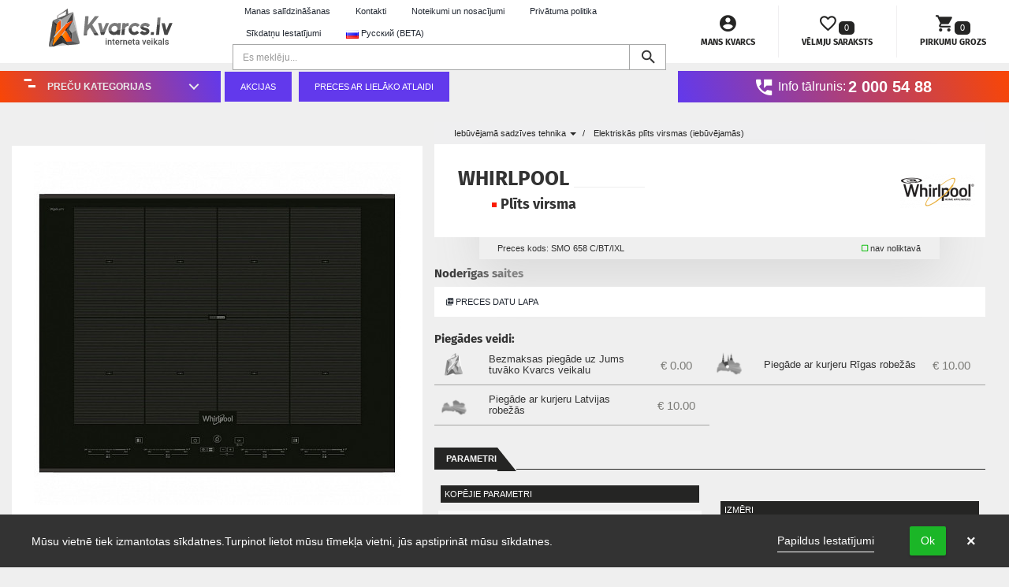

--- FILE ---
content_type: text/html; charset=UTF-8
request_url: https://www.kvarcs.lv/product/iebuvejama-sadzives-tehnika/elektriskas-plits-virsmas-iebuvejamas/whirlpool-plits-virsma-smo-658-cbtixl
body_size: 22792
content:
<!DOCTYPE html>
<html lang="lv">
    <head>
                <meta charset="utf-8">
<meta http-equiv="X-UA-Compatible" content="ie=edge">
<meta name="viewport" content="width=device-width, initial-scale=1">
<meta name="author" content="canthis.lv Developers Team">

<title data-page-title="WHIRLPOOL Plīts virsma SMO 658 C/BT/IXL :: Elektriskās plīts virsmas (iebūvējamās)"
       data-page-title-suffix=" | kvarcs.lv">
    WHIRLPOOL Plīts virsma SMO 658 C/BT/IXL :: Elektriskās plīts virsmas (iebūvējamās) | kvarcs.lv
</title>


    <link rel="alternate" hreflang="lv" href="https://www.kvarcs.lv/product/iebuvejama-sadzives-tehnika/elektriskas-plits-virsmas-iebuvejamas/whirlpool-plits-virsma-smo-658-cbtixl" />
    <link rel="alternate" hreflang="ru" href="https://www.kvarcs.lv/ru/product/iebuvejama-sadzives-tehnika/elektriskas-plits-virsmas-iebuvejamas/whirlpool-plits-virsma-smo-658-cbtixl" />

<meta name="description" content="Plīts virsma WHIRLPOOL SMO 658 C/BT/IXL par labu un izdevīgu cenu! Nopirkt interneta veikalā kvarcs.lv! Detalizēta informācija - instrukcija, raksturojumi, foto, apraksts.">
    
        <meta property="og:image" content="https://www.kvarcs.lv/storage/app/uploads/public/bab/96d/5c4/thumb__250_250_0_0_auto.jpg"/><link rel="apple-touch-icon" sizes="180x180" href="https://www.kvarcs.lv/themes/kvarcs-shop/assets/img/favicon/apple-touch-icon.png?Kvarcs=kPgQOJmReO"/>
<link rel="icon" type="image/png" href="https://www.kvarcs.lv/themes/kvarcs-shop/assets/img/favicon/favicon-32x32.png?Kvarcs=kPgQOJmReO" sizes="32x32"/>
<link rel="icon" type="image/png" href="https://www.kvarcs.lv/themes/kvarcs-shop/assets/img/favicon/favicon-194x194.png?Kvarcs=kPgQOJmReO" sizes="194x194"/>
<link rel="icon" type="image/png" href="https://www.kvarcs.lv/themes/kvarcs-shop/assets/img/favicon/android-chrome-192x192.png?Kvarcs=kPgQOJmReO" sizes="192x192"/>
<link rel="icon" type="image/png" href="https://www.kvarcs.lv/themes/kvarcs-shop/assets/img/favicon/favicon-16x16.png?Kvarcs=kPgQOJmReO" sizes="16x16"/>
<link rel="manifest" href="https://www.kvarcs.lv/themes/kvarcs-shop/assets/img/favicon/manifest.json?Kvarcs=kPgQOJmReO"/>
<link rel="mask-icon" href="https://www.kvarcs.lv/themes/kvarcs-shop/assets/img/favicon/safari-pinned-tab.svg?Kvarcs=kPgQOJmReO" color="#5bbad5"/>
<link rel="shortcut icon" href="https://www.kvarcs.lv/themes/kvarcs-shop/assets/img/favicon/favicon.ico?Kvarcs=kPgQOJmReO"/>
<meta name="msapplication-TileColor" content="#404956"/>
<meta name="msapplication-TileImage" content="https://www.kvarcs.lv/themes/kvarcs-shop/assets/img/favicon/mstile-144x144.png?Kvarcs=kPgQOJmReO"/>
<meta name="theme-color" content="#404956"/><link rel="dns-prefetch" href="//www.facebook.com">
<link rel="dns-prefetch" href="//connect.facebook.net">
<link rel="dns-prefetch" href="//www.google-analytics.com">
<link rel="dns-prefetch" href="//www.googletagmanager.com">
<link rel="dns-prefetch" href="//cdnjs.cloudflare.com">
<link rel="dns-prefetch" href="//ajax.googleapis.com">
<link rel="preconnect" href="https://fonts.gstatic.com" crossorigin>
<link rel="preconnect" href="https://fonts.googleapis.com" crossorigin>
<link rel="dns-prefetch" href="//static.salidzini.lv">
<link href="https://www.kvarcs.lv/combine/498aacf4a0eb4f8728734cd10cebf256-1697444188.css?v=29102021" rel="stylesheet">

<link rel="stylesheet" href="https://www.kvarcs.lv/plugins/canthis/outdatedbrowser/assets/outdatedbrowser.min.css">
<link rel="stylesheet" href="https://www.kvarcs.lv/plugins/offline/gdpr/assets/cookieBanner/banner.css">
<link href="https://www.kvarcs.lv/combine/88494cad78aea5c8d77861d452507ad5-1507052387.css?v=29102021" rel="stylesheet">
<script>(function(w,d,u){w.readyQ=[];w.bindReadyQ=[];function p(x,y){if(x=="ready"){w.bindReadyQ.push(y);}else{w.readyQ.push(x);}};var a={ready:p,bind:p};w.$=w.jQuery=function(f){if(f===d||f===u){return a}else{p(f)}}})(window,document)</script>

<!-- Global site tag (gtag.js) - AdWords: 796327751 -->
<script async src="https://www.googletagmanager.com/gtag/js?id=AW-796327751"></script>
<script>
  window.dataLayer = window.dataLayer || [];
  function gtag(){dataLayer.push(arguments);}
  gtag('js', new Date());
  gtag('config', 'AW-796327751');
</script>        
    
    
            <link rel="canonical" href="https://www.kvarcs.lv/product/iebuvejama-sadzives-tehnika/elektriskas-plits-virsmas-iebuvejamas/whirlpool-plits-virsma-smo-658-cbtixl"/>
    
    <meta name="robots" content="index,follow">

    <!-- Facebook Pixel Code -->
<script>
  !function(f,b,e,v,n,t,s)
  {if(f.fbq)return;n=f.fbq=function(){n.callMethod?
  n.callMethod.apply(n,arguments):n.queue.push(arguments)};
  if(!f._fbq)f._fbq=n;n.push=n;n.loaded=!0;n.version='2.0';
  n.queue=[];t=b.createElement(e);t.async=!0;
  t.src=v;s=b.getElementsByTagName(e)[0];
  s.parentNode.insertBefore(t,s)}(window, document,'script',
  'https://connect.facebook.net/en_US/fbevents.js');
  fbq('init', '1455330118174127');
  fbq('track', 'PageView');
</script>
<noscript><img height="1" width="1" style="display:none"
  src="https://www.facebook.com/tr?id=1455330118174127&ev=PageView&noscript=1"
/></noscript>
<!-- End Facebook Pixel Code -->

            <meta property="og:title" content="WHIRLPOOL Plīts virsma SMO 658 C/BT/IXL :: Elektriskās plīts virsmas (iebūvējamās)" />
    
            <meta property="og:url" content="https://www.kvarcs.lv/product/iebuvejama-sadzives-tehnika/elektriskas-plits-virsmas-iebuvejamas/whirlpool-plits-virsma-smo-658-cbtixl" />
    
            <meta property="og:site_name" content="Kvarcs" />
    
    
            <meta property="fb:app_id" content="820710934731777" />
    
    </head>

    <body class="layout page-single-item">
        <div id="fb-root"></div>
<script>(function(d, s, id) {
  var js, fjs = d.getElementsByTagName(s)[0];
  if (d.getElementById(id)) return;
  js = d.createElement(s); js.id = id;
  js.src = 'https://connect.facebook.net/en_GB/sdk.js#xfbml=1&version=v3.2';
  fjs.parentNode.insertBefore(js, fjs);
}(document, 'script', 'facebook-jssdk'));</script>            <div class="gdpr-banner">
        <div class="gdpr-banner__wrapper">
            <div class="gdpr-banner__column gdpr-banner__column--1">
    <div class="gdpr-banner__row">
        <div class="gdpr-banner__message">
        Mūsu vietnē tiek izmantotas sīkdatnes.Turpinot lietot mūsu tīmekļa vietni, jūs apstiprināt mūsu sīkdatnes.
</div>    </div>
</div>
<div class="gdpr-banner__column gdpr-banner__column--2">
        <div class="gdpr-banner__settings">
        <a role="link" rel="privacy" href="https://www.kvarcs.lv/cookies"
           data-request="onDecline"
           data-request-success="document.location.href = 'https://www.kvarcs.lv/cookies'"
        >
                        Papildus Iestatījumi
        </a>
    </div>
        <div class="gdpr-banner__opt-in">
    <button role="button"
            tabindex="0"
            aria-pressed="false"
            class="gdpr-banner__button gdpr-banner__button--opt-in"
            data-request="onAccept"
            data-request-success="$('.gdpr-banner').remove();"
                            data-request-update="'gdpr' : '#gdpr-reload'"
            >
                Ok

    </button>
</div>    <div class="gdpr-banner__dismiss">
    <button role="button" 
      tabindex="0" 
      aria-pressed="false"
      class="gdpr-banner__button--dismiss"
      onclick="document.querySelector('.gdpr-banner').remove()">&times;</button>
</div></div>        </div>
    </div>

        <div id="gdpr-reload">
                <script>
        (function(i,s,o,g,r,a,m){i['GoogleAnalyticsObject']=r;i[r]=i[r]||function(){
        (i[r].q=i[r].q||[]).push(arguments)},i[r].l=1*new Date();a=s.createElement(o),
        m=s.getElementsByTagName(o)[0];a.async=1;a.src=g;m.parentNode.insertBefore(a,m)
        })(window,document,'script','https://www.google-analytics.com/analytics.js','ga');

        ga('create', 'UA-87837400-1', 'auto');
                        ga('send', 'pageview');
    </script>

    <!-- Global site tag (gtag.js) - AdWords: 796327751 -->
    <script async src="https://www.googletagmanager.com/gtag/js?id=AW-796327751"></script>
    <script>
    window.dataLayer = window.dataLayer || [];
    function gtag(){dataLayer.push(arguments);}
    gtag('js', new Date());
    gtag('config', 'AW-796327751');
    </script>

        </div>

        <div class="page-wrapper">
            <header class="header">
    <div class="section-left header-left">
        <a href="https://www.kvarcs.lv" class="logo">
            <img src="https://www.kvarcs.lv/themes/kvarcs-shop/assets/img/logo-kvarcs.svg" alt="Kvarcs interneta veikals">
        </a>
    </div>

    <div class="section-center header-center">

        <div class="item nav-top-links hidden-xs ">
            
<ul class="nav nav-pills" >

    
            <li role="presentation" class=" ">
            <a href="https://www.kvarcs.lv/compare">Manas salīdzināšanas</a>
        </li>
                <li role="presentation" class=" ">
            <a href="https://www.kvarcs.lv/about">Kontakti</a>
        </li>
                <li role="presentation" class=" ">
            <a href="https://www.kvarcs.lv/biezak-uzdotie-jautajumi">Noteikumi un nosacījumi</a>
        </li>
                <li role="presentation" class=" ">
            <a href="https://www.kvarcs.lv/privacy-policy">Privātuma politika</a>
        </li>
                <li role="presentation" class=" ">
            <a href="https://www.kvarcs.lv/cookies">Sīkdatņu Iestatījumi</a>
        </li>
    


    <li role="presentation" class="language-top">
                                    <a href="#" 
               class="dropdown-toggle" 
               data-toggle="dropdown"
               data-request="onSwitchLocale" 
               data-request-data="locale: 'ru'" 
               role="button" 
               aria-haspopup="true" 
               aria-expanded="false">
                <img src="https://www.kvarcs.lv/themes/kvarcs-shop/assets/img/flags/ru.png" alt="Русский (BETA)"> Русский (BETA)
            </a>
                </li>

</ul>

        </div>

        <div class="item header-opt ">

            <div class="header-search">
                <div id="imaginary_container" class="searchbox-header">
                    <nav class="navbar yamm navbar-default">

                        <div class="input-group">
                            <input type="text" class="form-control" id="products-search" placeholder="Es meklēju...">
                            <label for="products-search" class="zmdi zmdi-search js-search-button" rel="tooltip" title="Meklēšana"></label>
                        </div>

                        <ul class="nav navbar-nav">
                            <li class="dropdown yamm-fw" id="products-search-wrapper">
                                <ul class="dropdown-menu">
                                    <li>
                                        <div class="yamm-content">
                                            <div class="row">
                                                <div id="products-search-results"></div>
                                            </div>
                                        </div>
                                    </li>
                                </ul>
                            </li>
                        </ul>
                    </nav>
                </div>
            </div>
        </div>

    </div>

    <div class="section-right header-right ">

        <div class="nav-user-account">
            <div class="btn-user-account">
    <a id="login-dp" class="a-top-user dropdown-toggle" data-toggle="dropdown" aria-haspopup="true" aria-expanded="true">
        <div class="big-icon-wrapper">
            <i class="zmdi zmdi-account-circle"></i>
        </div> 
        <span class="text-user-account">
                        Mans Kvarcs
                    </span>
    </a>
    <ul class="tab-content content dropdown-menu dropdown-menu-right shoppingwishlist-box login_box animated fadeIn" aria-labelledby="login-dp">
        <li>
            <div class="row">
                                <div class="col-md-12">
                    <div class="page-header">
    <h3>Ienākt</h3>
</div>

<form class="form"
      id="loginFormInDropdown">
    <div class="form-group">
        <label for="userSigninLoginInDropdown">E-pasta adrese</label>
        <div class="input-group">
            <span class="input-group-addon"><i class="zmdi zmdi-email"></i></span>
            <input
                name="login"
                type="email"
                class="form-control"
                id="userSigninLoginInDropdown"
                placeholder="Ievadiet e-pasta adresi" />
        </div>
    </div>

    <div class="form-group">
        <label for="userSigninPasswordInDropdown">Parole</label>
        <div class="input-group">
            <span class="input-group-addon"><i class="zmdi zmdi-key"></i></span>
            <input
                name="password"
                type="password"
                class="form-control"
                id="userSigninPasswordInDropdown"
                placeholder="Ievadiet paroli" />
        </div>
        <div class="help-block text-right">
            <a href="https://www.kvarcs.lv/user/forgot-password">Aizmirsāt paroli?</a>
        </div>
    </div>

    <div class="form-group">
        <button type="submit" class="btn btn-success btn-block">
            <i class="zmdi zmdi-sign-in"></i>
            Ienākt
        </button>

                    <a class="btn btn-block"
               href="https://www.kvarcs.lv/user/register">
                <i class="zmdi zmdi-account-add"></i>
                Reģistrēties
            </a>
        
    </div>

</form>

<script>
    $(document).ready(function() {
        $('#loginFormInDropdown').on('submit', function(e){
            e.preventDefault();
            $(this).request('onSignin', {
                error: loginAlertErrorInDropdown
            });
            return false;
        });
    });

    function loginAlertErrorInDropdown(jqXHR, textStatus, errorThrown) {
        $('#userSigninLoginInDropdown').closest('.input-group').removeClass('has-error');
        $('#userSigninPasswordInDropdown').closest('.input-group').removeClass('has-error');

        var isValidationError = (typeof jqXHR.responseJSON !== 'undefined') ? 1 : 0;

        if(isValidationError) {
            // validation error logic goes here
            $.each(jqXHR.responseJSON.X_OCTOBER_ERROR_FIELDS, function (key, val) {
                $elem = $("#loginFormInDropdown").find("input[name='"+key+"']").closest('.input-group');
                $elem.addClass('has-error');
            });
        }
        else {
            // auth error logic goes here
            message =  'Nepareizs E-pasts un/vai parole.';

            new Noty({
                type: 'error',
                text: message,
                theme: 'metroui',
                layout: 'topCenter',
                timeout: 8000,
                killer: true,
                animation: {
                    open: 'animated bounceIn', // Animate.css class names
                    close: 'animated flipOutX' // Animate.css class names
                }
            }).show();
        }
    }

</script>                </div>
                
                <div class="col-md-12 mb-sm">

                    
                                        <div class="list-group">
                        <a class="list-group-item" href="https://www.kvarcs.lv/user/account">
                            <span class="zmdi-hc-stack zmdi-hc-lg">
                                <i class="zmdi zmdi-square-o zmdi-hc-stack-2x"></i>
                                <i class="zmdi zmdi-account zmdi-hc-stack-1x"></i>
                            </span>
                            Mans profils
                        </a>
                        <a class="list-group-item" href="https://www.kvarcs.lv/compare">
                            <span class="zmdi-hc-stack zmdi-hc-lg">
                                <i class="zmdi zmdi-square-o zmdi-hc-stack-2x"></i>
                                <i class="zmdi zmdi-swap zmdi-hc-stack-1x"></i>
                            </span>
                            Manas salīdzināšanas
                        </a>
                    </div>
                                    </div>
            </div>
        </li>
    </ul>
</div>        </div>
        <div class="shopping-wishlist" id="shopping-wishlist-wrapper">
            <!--wishlist desktop-->
<div class="btn-shopping-wishlist wishlist" id="wishlist">
    <a class="top_wishlist dropdown-toggle" data-loading-text="Loading..." data-toggle="dropdown" aria-expanded="true">
        <div class="big-icon-wrapper">
                <i class="zmdi zmdi-favorite-outline"></i>
            <div class="badge"><span class="wishlist-quant-txt">0</span></div>
        </div>
        <span class="text-shopping-wishlist hidden-xs">Vēlmju saraksts</span>
    </a>
    <ul class="tab-content content dropdown-menu dropdown-menu-right shoppingwishlist-box animated fadeIn" role="menu">
        <li>
            <div class="page-header added_items mt-0">
                <h4>Vēlmju saraksts</h4>
            </div>
        </li>
        
        <li>Vēlmju sarakstā nav nevienas preces</li>

            </ul>
</div>
        </div>
        <div class="shopping-cart" id="shopping-cart-wrapper">
            <!--cart desktop-->
<div class="btn-shopping-cart" id="cart">
    <a class="top_cart dropdown-toggle" data-loading-text="Loading..." data-toggle="dropdown" aria-expanded="true">
        <div class="big-icon-wrapper">
                <i class="zmdi zmdi-shopping-cart"></i>
            <div class="badge"><span class="cart-quant-txt">0</span></div>
        </div>
        <span class="text-shopping-cart hidden-xs">Pirkumu grozs</span>
    </a>
    <ul class="tab-content content dropdown-menu dropdown-menu-right shoppingcart-box animated fadeIn" role="menu">
        <li>
            <div class="page-header added_items mt-0">
                <h4>Pirkumu grozs</h4>
            </div>
        </li>
        
        <li>Pirkumu grozā nav nevienas preces</li>

            </ul>
</div>
        </div>

    </div>

</header>

<div class="header-second-line">
    <div class="section-left sidemenu">
        <div class="cd-dropdown-wrapper"> 
    <a class="cd-dropdown-trigger " href="#"><div class="icon-menu-icon"><div class="icon-menu-icon-slash">
            <div class="icon-menu-icon-slash-bar-mask top"><div class="icon-menu-icon-slash-bar top"></div></div>
            <div class="icon-menu-icon-slash-bar-mask middle"><div class="icon-menu-icon-slash-bar middle"></div></div>
            <div class="icon-menu-icon-slash-bar-mask bottom"><div class="icon-menu-icon-slash-bar bottom"></div></div>
            </div></div><span class="hidden-xs">Preču kategorijas</span></a>
    <nav class="cd-dropdown ">
        <span>Preču kategorijas</span>
        <a href="#" class="cd-close">Aizvērt</a>

                    <ul class="cd-dropdown-content" >
                            
                            <li class="has-children category-depth-0 " >
                    <a class=""
                       href="https://www.kvarcs.lv/category/televizori-un-aksesuari">

                                                    <div class="categorie-icon">
                                <img src="/storage/app/media/Kategoriju-miniaturas/014-technology-1.png" alt="Televizori un aksesuāri">
                            </div>
                        
                                                <span class="mainmenu-item">Televizori un aksesuāri</span>
                        
                    </a>

                                        <ul class="cd-secondary-dropdown fade-out is-hidden">
                        <li class="go-back"><a href="#0">Visas preču kategorijas</a></li>

                                                <li class="see-all"><a href="https://www.kvarcs.lv/category/televizori-un-aksesuari">Televizori un aksesuāri</a></li>
                        
                                     
                            <li class=" category-depth-1 " >
                    <a class="cd-dropdown-item"
                       href="https://www.kvarcs.lv/category/televizori-un-aksesuari/televizori">

                        
                                                <div class="submenu-wrapper">
                           <div class="img-wrap">
                               <img src="https://www.kvarcs.lv/storage/app/uploads/public/e7b/275/2f5/thumb__45_45_0_0_auto.jpg" alt="Televizori">
                           </div>
                            <span>Televizori</span>
                        </div>
                        
                    </a>

                    
                </li> <!-- .has-children -->
                                            <li class=" category-depth-1 " >
                    <a class="cd-dropdown-item"
                       href="https://www.kvarcs.lv/category/televizori-un-aksesuari/tv-galdi-un-kronsteini">

                        
                                                <div class="submenu-wrapper">
                           <div class="img-wrap">
                               <img src="https://www.kvarcs.lv/storage/app/uploads/public/29e/ed2/97b/thumb__45_45_0_0_auto.jpg" alt="TV galdi un kronšteini">
                           </div>
                            <span>TV galdi un kronšteini</span>
                        </div>
                        
                    </a>

                    
                </li> <!-- .has-children -->
                                            <li class=" category-depth-1 " >
                    <a class="cd-dropdown-item"
                       href="https://www.kvarcs.lv/category/televizori-un-aksesuari/tv-pultis">

                        
                                                <div class="submenu-wrapper">
                           <div class="img-wrap">
                               <img src="https://www.kvarcs.lv/storage/app/uploads/public/d9a/950/e30/thumb__45_45_0_0_auto.jpg" alt="TV pultis">
                           </div>
                            <span>TV pultis</span>
                        </div>
                        
                    </a>

                    
                </li> <!-- .has-children -->
                                            <li class=" category-depth-1 " >
                    <a class="cd-dropdown-item"
                       href="https://www.kvarcs.lv/category/televizori-un-aksesuari/tv-antenas">

                        
                                                <div class="submenu-wrapper">
                           <div class="img-wrap">
                               <img src="https://www.kvarcs.lv/storage/app/uploads/public/90a/d5f/68c/thumb__45_45_0_0_auto.jpg" alt="TV antenas">
                           </div>
                            <span>TV antenas</span>
                        </div>
                        
                    </a>

                    
                </li> <!-- .has-children -->
                                    <li class="li-clearfix"></li>
                                            <li class="has-children category-depth-1 " >
                    <a class="cd-dropdown-item"
                       href="https://www.kvarcs.lv/category/televizori-un-aksesuari/satelitu-un-virszemes-televizijas-iekartas">

                        
                                                <div class="submenu-wrapper">
                           <div class="img-wrap">
                               <img src="https://www.kvarcs.lv/storage/app/uploads/public/274/5c5/ea3/thumb__45_45_0_0_auto.jpg" alt="Satelītu un virszemes televīzijas iekārtas">
                           </div>
                            <span>Satelītu un virszemes televīzijas iekārtas &nbsp;<i class="zmdi zmdi-chevron-down zmdi-hc-lg"></i></span>
                        </div>
                        
                    </a>

                                        <ul class=" is-hidden">
                        <li class="go-back"><a href="#0">Visas preču kategorijas</a></li>

                        
                                     
                            <li class=" category-depth-last " >
                    <a class="cd-dropdown-item"
                       href="https://www.kvarcs.lv/category/televizori-un-aksesuari/satelitu-un-virszemes-televizijas-iekartas/hd-satelituztvereji">

                        
                                                <div class="submenu-wrapper">
                           <div class="img-wrap">
                               <img src="https://www.kvarcs.lv/storage/app/uploads/public/6b8/cbd/8d2/thumb__45_45_0_0_auto.jpg" alt="HD Satelīta uztvērēji">
                           </div>
                            <span>HD Satelīta uztvērēji</span>
                        </div>
                        
                    </a>

                    
                </li> <!-- .has-children -->
                                            <li class=" category-depth-last " >
                    <a class="cd-dropdown-item"
                       href="https://www.kvarcs.lv/category/televizori-un-aksesuari/satelitu-un-virszemes-televizijas-iekartas/virszemes-televizijas-uztvereji">

                        
                                                <div class="submenu-wrapper">
                           <div class="img-wrap">
                               <img src="https://www.kvarcs.lv/storage/app/uploads/public/a1e/61f/b8c/thumb__45_45_0_0_auto.jpg" alt="Virszemes televīzijas uztvērēji">
                           </div>
                            <span>Virszemes televīzijas uztvērēji</span>
                        </div>
                        
                    </a>

                    
                </li> <!-- .has-children -->
                            
        

                    </ul> <!-- .cd-secondary-dropdown -->
                    
                </li> <!-- .has-children -->
                                            <li class=" category-depth-1 " >
                    <a class="cd-dropdown-item"
                       href="https://www.kvarcs.lv/category/televizori-un-aksesuari/satelitu-un-virszemes-televizijas-iekartas/multivides-konsoles-smart-tv">

                        
                                                <div class="submenu-wrapper">
                           <div class="img-wrap">
                               <img src="https://www.kvarcs.lv/storage/app/uploads/public/37b/67e/4b7/thumb__45_45_0_0_auto.jpg" alt="Multivides konsoles (Smart TV)">
                           </div>
                            <span>Multivides konsoles (Smart TV)</span>
                        </div>
                        
                    </a>

                    
                </li> <!-- .has-children -->
                            
        

                    </ul> <!-- .cd-secondary-dropdown -->
                    
                </li> <!-- .has-children -->
                                            <li class="has-children category-depth-0 " >
                    <a class=""
                       href="https://www.kvarcs.lv/category/audio-un-audio-sistemas">

                                                    <div class="categorie-icon">
                                <img src="/storage/app/media/Kategoriju-miniaturas/001-speaker.png" alt="Audio un audio sistēmas">
                            </div>
                        
                                                <span class="mainmenu-item">Audio un audio sistēmas</span>
                        
                    </a>

                                        <ul class="cd-secondary-dropdown fade-out is-hidden">
                        <li class="go-back"><a href="#0">Visas preču kategorijas</a></li>

                                                <li class="see-all"><a href="https://www.kvarcs.lv/category/audio-un-audio-sistemas">Audio un audio sistēmas</a></li>
                        
                                     
                            <li class="has-children category-depth-1 " >
                    <a class="cd-dropdown-item"
                       href="https://www.kvarcs.lv/category/audio-un-video">

                        
                                                <div class="submenu-wrapper">
                           <div class="img-wrap">
                               <img src="https://www.kvarcs.lv/storage/app/uploads/public/a7f/d89/97f/thumb__45_45_0_0_crop.jpg" alt="Audio">
                           </div>
                            <span>Audio &nbsp;<i class="zmdi zmdi-chevron-down zmdi-hc-lg"></i></span>
                        </div>
                        
                    </a>

                                        <ul class=" is-hidden">
                        <li class="go-back"><a href="#0">Visas preču kategorijas</a></li>

                        
                                     
                            <li class=" category-depth-last " >
                    <a class="cd-dropdown-item"
                       href="https://www.kvarcs.lv/category/audio-un-video/muzikas-centri">

                        
                                                <div class="submenu-wrapper">
                           <div class="img-wrap">
                               <img src="https://www.kvarcs.lv/storage/app/uploads/public/985/a3a/1f6/thumb__45_45_0_0_auto.jpg" alt="Mūzikas centri">
                           </div>
                            <span>Mūzikas centri</span>
                        </div>
                        
                    </a>

                    
                </li> <!-- .has-children -->
                                            <li class=" category-depth-last " >
                    <a class="cd-dropdown-item"
                       href="https://www.kvarcs.lv/category/audio-un-video/magnetolas">

                        
                                                <div class="submenu-wrapper">
                           <div class="img-wrap">
                               <img src="https://www.kvarcs.lv/storage/app/uploads/public/c05/103/0cf/thumb__45_45_0_0_auto.jpg" alt="Magnetolas">
                           </div>
                            <span>Magnetolas</span>
                        </div>
                        
                    </a>

                    
                </li> <!-- .has-children -->
                                            <li class=" category-depth-last " >
                    <a class="cd-dropdown-item"
                       href="https://www.kvarcs.lv/category/audio-un-video/radio">

                        
                                                <div class="submenu-wrapper">
                           <div class="img-wrap">
                               <img src="https://www.kvarcs.lv/storage/app/uploads/public/4c5/d0e/c68/thumb__45_45_0_0_auto.png" alt="Radio">
                           </div>
                            <span>Radio</span>
                        </div>
                        
                    </a>

                    
                </li> <!-- .has-children -->
                                            <li class=" category-depth-last " >
                    <a class="cd-dropdown-item"
                       href="https://www.kvarcs.lv/category/audio-un-video/radio-modinataji">

                        
                                                <div class="submenu-wrapper">
                           <div class="img-wrap">
                               <img src="https://www.kvarcs.lv/storage/app/uploads/public/314/c4e/e2c/thumb__45_45_0_0_auto.jpg" alt="Radio modinātāji">
                           </div>
                            <span>Radio modinātāji</span>
                        </div>
                        
                    </a>

                    
                </li> <!-- .has-children -->
                                    <li class="li-clearfix"></li>
                                            <li class=" category-depth-last " >
                    <a class="cd-dropdown-item"
                       href="https://www.kvarcs.lv/category/audio-un-video/portativie-skalruni">

                        
                                                <div class="submenu-wrapper">
                           <div class="img-wrap">
                               <img src="https://www.kvarcs.lv/storage/app/uploads/public/de1/1f1/d9b/thumb__45_45_0_0_auto.jpg" alt="Portatīvie skaļruni">
                           </div>
                            <span>Portatīvie skaļruni</span>
                        </div>
                        
                    </a>

                    
                </li> <!-- .has-children -->
                                            <li class=" category-depth-last " >
                    <a class="cd-dropdown-item"
                       href="https://www.kvarcs.lv/category/audio-un-video/diktafoni">

                        
                                                <div class="submenu-wrapper">
                           <div class="img-wrap">
                               <img src="https://www.kvarcs.lv/storage/app/uploads/public/2d1/fbd/2d3/thumb__45_45_0_0_auto.jpg" alt="Diktofoni">
                           </div>
                            <span>Diktofoni</span>
                        </div>
                        
                    </a>

                    
                </li> <!-- .has-children -->
                                            <li class=" category-depth-last " >
                    <a class="cd-dropdown-item"
                       href="https://www.kvarcs.lv/category/audio-un-video/mp3-atskanotaji">

                        
                                                <div class="submenu-wrapper">
                           <div class="img-wrap">
                               <img src="https://www.kvarcs.lv/storage/app/uploads/public/33b/43b/040/thumb__45_45_0_0_auto.jpg" alt="MP3/MP4 atskaņotāji">
                           </div>
                            <span>MP3/MP4 atskaņotāji</span>
                        </div>
                        
                    </a>

                    
                </li> <!-- .has-children -->
                                            <li class=" category-depth-last " >
                    <a class="cd-dropdown-item"
                       href="https://www.kvarcs.lv/category/audio-un-video/portativie-multimediju-centri">

                        
                                                <div class="submenu-wrapper">
                           <div class="img-wrap">
                               <img src="https://www.kvarcs.lv/storage/app/uploads/public/331/d02/587/thumb__45_45_0_0_auto.jpg" alt="Mobilas skaņas sistēmas">
                           </div>
                            <span>Mobilas skaņas sistēmas</span>
                        </div>
                        
                    </a>

                    
                </li> <!-- .has-children -->
                                    <li class="li-clearfix"></li>
                                            <li class=" category-depth-last " >
                    <a class="cd-dropdown-item"
                       href="https://www.kvarcs.lv/category/audio-un-video/austinas">

                        
                                                <div class="submenu-wrapper">
                           <div class="img-wrap">
                               <img src="https://www.kvarcs.lv/storage/app/uploads/public/7fb/ad3/16c/thumb__45_45_0_0_auto.jpg" alt="Austiņas">
                           </div>
                            <span>Austiņas</span>
                        </div>
                        
                    </a>

                    
                </li> <!-- .has-children -->
                                            <li class=" category-depth-last " >
                    <a class="cd-dropdown-item"
                       href="https://www.kvarcs.lv/category/audio-un-video/bezvadu-austinas">

                        
                                                <div class="submenu-wrapper">
                           <div class="img-wrap">
                               <img src="https://www.kvarcs.lv/storage/app/uploads/public/2ec/3f8/008/thumb__45_45_0_0_auto.jpg" alt="Bezvadu austiņas">
                           </div>
                            <span>Bezvadu austiņas</span>
                        </div>
                        
                    </a>

                    
                </li> <!-- .has-children -->
                                            <li class=" category-depth-last " >
                    <a class="cd-dropdown-item"
                       href="https://www.kvarcs.lv/category/audio-un-video/mikrofoni">

                        
                                                <div class="submenu-wrapper">
                           <div class="img-wrap">
                               <img src="https://www.kvarcs.lv/storage/app/uploads/public/92f/7f9/8ff/thumb__45_45_0_0_auto.jpg" alt="Mikrofoni">
                           </div>
                            <span>Mikrofoni</span>
                        </div>
                        
                    </a>

                    
                </li> <!-- .has-children -->
                            
        

                    </ul> <!-- .cd-secondary-dropdown -->
                    
                </li> <!-- .has-children -->
                                            <li class="has-children category-depth-1 " >
                    <a class="cd-dropdown-item"
                       href="https://www.kvarcs.lv/category/audio-sistemas">

                        
                                                <div class="submenu-wrapper">
                           <div class="img-wrap">
                               <img src="https://www.kvarcs.lv/storage/app/uploads/public/a7f/d89/97f/thumb__45_45_0_0_crop.jpg" alt="Audio sistēmas">
                           </div>
                            <span>Audio sistēmas &nbsp;<i class="zmdi zmdi-chevron-down zmdi-hc-lg"></i></span>
                        </div>
                        
                    </a>

                                        <ul class=" is-hidden">
                        <li class="go-back"><a href="#0">Visas preču kategorijas</a></li>

                        
                                     
                            <li class=" category-depth-last " >
                    <a class="cd-dropdown-item"
                       href="https://www.kvarcs.lv/category/audio-sistemas/pastiprinataji-un-resiveri">

                        
                                                <div class="submenu-wrapper">
                           <div class="img-wrap">
                               <img src="https://www.kvarcs.lv/storage/app/uploads/public/50f/3dd/47e/thumb__45_45_0_0_auto.jpg" alt="Pastiprinātāji un resīveri">
                           </div>
                            <span>Pastiprinātāji un resīveri</span>
                        </div>
                        
                    </a>

                    
                </li> <!-- .has-children -->
                                            <li class=" category-depth-last " >
                    <a class="cd-dropdown-item"
                       href="https://www.kvarcs.lv/category/audio-sistemas/skalruni-un-sabvuferi">

                        
                                                <div class="submenu-wrapper">
                           <div class="img-wrap">
                               <img src="https://www.kvarcs.lv/storage/app/uploads/public/8ef/be5/9a5/thumb__45_45_0_0_auto.jpg" alt="Skaļruņi un sabvūferi">
                           </div>
                            <span>Skaļruņi un sabvūferi</span>
                        </div>
                        
                    </a>

                    
                </li> <!-- .has-children -->
                                            <li class=" category-depth-last " >
                    <a class="cd-dropdown-item"
                       href="https://www.kvarcs.lv/category/audio-sistemas/musiccast-streamer">

                        
                                                <div class="submenu-wrapper">
                           <div class="img-wrap">
                               <img src="https://www.kvarcs.lv/storage/app/uploads/public/922/8b1/105/thumb__45_45_0_0_auto.jpg" alt="Yamaha MusicCast Streamer">
                           </div>
                            <span>Yamaha MusicCast Streamer</span>
                        </div>
                        
                    </a>

                    
                </li> <!-- .has-children -->
                                            <li class=" category-depth-last " >
                    <a class="cd-dropdown-item"
                       href="https://www.kvarcs.lv/category/audio-un-video/cd-atskanotaji">

                        
                                                <div class="submenu-wrapper">
                           <div class="img-wrap">
                               <img src="https://www.kvarcs.lv/storage/app/uploads/public/91f/905/022/thumb__45_45_0_0_auto.jpg" alt="CD atskaņotāji">
                           </div>
                            <span>CD atskaņotāji</span>
                        </div>
                        
                    </a>

                    
                </li> <!-- .has-children -->
                                    <li class="li-clearfix"></li>
                                            <li class=" category-depth-last " >
                    <a class="cd-dropdown-item"
                       href="https://www.kvarcs.lv/category/audio-un-video/blu-ray-atskanotaji">

                        
                                                <div class="submenu-wrapper">
                           <div class="img-wrap">
                               <img src="https://www.kvarcs.lv/storage/app/uploads/public/117/d26/127/thumb__45_45_0_0_auto.jpg" alt="Blu-Ray un DVD atskaņotāji">
                           </div>
                            <span>Blu-Ray un DVD atskaņotāji</span>
                        </div>
                        
                    </a>

                    
                </li> <!-- .has-children -->
                                            <li class=" category-depth-last " >
                    <a class="cd-dropdown-item"
                       href="https://www.kvarcs.lv/category/audio-un-video/vinilplasu-atskanotaji">

                        
                                                <div class="submenu-wrapper">
                           <div class="img-wrap">
                               <img src="https://www.kvarcs.lv/storage/app/uploads/public/e75/c13/58f/thumb__45_45_0_0_auto.jpg" alt="Vinila plašu atskaņotāji">
                           </div>
                            <span>Vinila plašu atskaņotāji</span>
                        </div>
                        
                    </a>

                    
                </li> <!-- .has-children -->
                                            <li class=" category-depth-last " >
                    <a class="cd-dropdown-item"
                       href="https://www.kvarcs.lv/category/audio-un-audio-sistemas/audio-sistemas/bluetooth-muzikas-uztvereji">

                        
                                                <div class="submenu-wrapper">
                           <div class="img-wrap">
                               <img src="https://www.kvarcs.lv/storage/app/uploads/public/dea/aca/dfc/thumb__45_45_0_0_auto.png" alt="Bluetooth mūzikas uztvērēji">
                           </div>
                            <span>Bluetooth mūzikas uztvērēji</span>
                        </div>
                        
                    </a>

                    
                </li> <!-- .has-children -->
                            
        

                    </ul> <!-- .cd-secondary-dropdown -->
                    
                </li> <!-- .has-children -->
                                            <li class=" category-depth-1 " >
                    <a class="cd-dropdown-item"
                       href="https://www.kvarcs.lv/category/audio-un-audio-sistemas/savienotajvadi">

                        
                                                <div class="submenu-wrapper">
                           <div class="img-wrap">
                               <img src="https://www.kvarcs.lv/storage/app/uploads/public/d02/92b/d93/thumb__45_45_0_0_auto.jpg" alt="Savienotājvadi">
                           </div>
                            <span>Savienotājvadi</span>
                        </div>
                        
                    </a>

                    
                </li> <!-- .has-children -->
                                            <li class="has-children category-depth-1 " >
                    <a class="cd-dropdown-item"
                       href="https://www.kvarcs.lv/category/audio-un-audio-sistemas/kronsteini">

                        
                                                <div class="submenu-wrapper">
                           <div class="img-wrap">
                               <img src="https://www.kvarcs.lv/storage/app/uploads/public/a7f/d89/97f/thumb__45_45_0_0_crop.jpg" alt="Kronšteini">
                           </div>
                            <span>Kronšteini &nbsp;<i class="zmdi zmdi-chevron-down zmdi-hc-lg"></i></span>
                        </div>
                        
                    </a>

                                        <ul class=" is-hidden">
                        <li class="go-back"><a href="#0">Visas preču kategorijas</a></li>

                        
                                     
                            <li class=" category-depth-last " >
                    <a class="cd-dropdown-item"
                       href="https://www.kvarcs.lv/category/audio-un-audio-sistemas/kronsteini/skalrunu-sienas-stiprinajumi">

                        
                                                <div class="submenu-wrapper">
                           <div class="img-wrap">
                               <img src="https://www.kvarcs.lv/storage/app/uploads/public/73d/059/cd9/thumb__45_45_0_0_auto.jpeg" alt="Skaļruņu sienas stiprinājumi">
                           </div>
                            <span>Skaļruņu sienas stiprinājumi</span>
                        </div>
                        
                    </a>

                    
                </li> <!-- .has-children -->
                            
        

                    </ul> <!-- .cd-secondary-dropdown -->
                    
                </li> <!-- .has-children -->
                                    <li class="li-clearfix"></li>
                            
        

                    </ul> <!-- .cd-secondary-dropdown -->
                    
                </li> <!-- .has-children -->
                                            <li class="has-children category-depth-0 " >
                    <a class=""
                       href="https://www.kvarcs.lv/category/liela-sadzives-tehnika">

                                                    <div class="categorie-icon">
                                <img src="/storage/app/media/Kategoriju-miniaturas/013-washing-machine.png" alt="Lielā sadzīves tehnika">
                            </div>
                        
                                                <span class="mainmenu-item">Lielā sadzīves tehnika</span>
                        
                    </a>

                                        <ul class="cd-secondary-dropdown fade-out is-hidden">
                        <li class="go-back"><a href="#0">Visas preču kategorijas</a></li>

                                                <li class="see-all"><a href="https://www.kvarcs.lv/category/liela-sadzives-tehnika">Lielā sadzīves tehnika</a></li>
                        
                                     
                            <li class=" category-depth-1 " >
                    <a class="cd-dropdown-item"
                       href="https://www.kvarcs.lv/category/liela-sadzives-tehnika/ledusskapji">

                        
                                                <div class="submenu-wrapper">
                           <div class="img-wrap">
                               <img src="https://www.kvarcs.lv/storage/app/uploads/public/ac8/9c3/ac5/thumb__45_45_0_0_auto.jpg" alt="Ledusskapji">
                           </div>
                            <span>Ledusskapji</span>
                        </div>
                        
                    </a>

                    
                </li> <!-- .has-children -->
                                            <li class=" category-depth-1 " >
                    <a class="cd-dropdown-item"
                       href="https://www.kvarcs.lv/category/liela-sadzives-tehnika/saldetavas">

                        
                                                <div class="submenu-wrapper">
                           <div class="img-wrap">
                               <img src="https://www.kvarcs.lv/storage/app/uploads/public/f19/95a/f00/thumb__45_45_0_0_auto.jpg" alt="Saldētavas">
                           </div>
                            <span>Saldētavas</span>
                        </div>
                        
                    </a>

                    
                </li> <!-- .has-children -->
                                            <li class=" category-depth-1 " >
                    <a class="cd-dropdown-item"
                       href="https://www.kvarcs.lv/category/liela-sadzives-tehnika/velas-masinas-front">

                        
                                                <div class="submenu-wrapper">
                           <div class="img-wrap">
                               <img src="https://www.kvarcs.lv/storage/app/uploads/public/cfc/12f/625/thumb__45_45_0_0_auto.jpg" alt="Veļas mašīnas (front)">
                           </div>
                            <span>Veļas mašīnas (front)</span>
                        </div>
                        
                    </a>

                    
                </li> <!-- .has-children -->
                                            <li class=" category-depth-1 " >
                    <a class="cd-dropdown-item"
                       href="https://www.kvarcs.lv/category/liela-sadzives-tehnika/velas-masinas-top">

                        
                                                <div class="submenu-wrapper">
                           <div class="img-wrap">
                               <img src="https://www.kvarcs.lv/storage/app/uploads/public/c8f/f95/659/thumb__45_45_0_0_auto.jpg" alt="Veļas mašīnas (top)">
                           </div>
                            <span>Veļas mašīnas (top)</span>
                        </div>
                        
                    </a>

                    
                </li> <!-- .has-children -->
                                    <li class="li-clearfix"></li>
                                            <li class=" category-depth-1 " >
                    <a class="cd-dropdown-item"
                       href="https://www.kvarcs.lv/category/liela-sadzives-tehnika/velas-zavetaji">

                        
                                                <div class="submenu-wrapper">
                           <div class="img-wrap">
                               <img src="https://www.kvarcs.lv/storage/app/uploads/public/546/f01/325/thumb__45_45_0_0_auto.jpg" alt="Veļas žāvētāji">
                           </div>
                            <span>Veļas žāvētāji</span>
                        </div>
                        
                    </a>

                    
                </li> <!-- .has-children -->
                                            <li class=" category-depth-1 " >
                    <a class="cd-dropdown-item"
                       href="https://www.kvarcs.lv/category/liela-sadzives-tehnika/pusautomatiskas-velasmasinas">

                        
                                                <div class="submenu-wrapper">
                           <div class="img-wrap">
                               <img src="https://www.kvarcs.lv/storage/app/uploads/public/025/689/edd/thumb__45_45_0_0_auto.jpg" alt="Pusautomātiskās veļasmašīnas">
                           </div>
                            <span>Pusautomātiskās veļasmašīnas</span>
                        </div>
                        
                    </a>

                    
                </li> <!-- .has-children -->
                                            <li class=" category-depth-1 " >
                    <a class="cd-dropdown-item"
                       href="https://www.kvarcs.lv/category/liela-sadzives-tehnika/gazes-plitis">

                        
                                                <div class="submenu-wrapper">
                           <div class="img-wrap">
                               <img src="https://www.kvarcs.lv/storage/app/uploads/public/e39/d81/d40/thumb__45_45_0_0_auto.jpg" alt="Gāzes plītis">
                           </div>
                            <span>Gāzes plītis</span>
                        </div>
                        
                    </a>

                    
                </li> <!-- .has-children -->
                                            <li class=" category-depth-1 " >
                    <a class="cd-dropdown-item"
                       href="https://www.kvarcs.lv/category/liela-sadzives-tehnika/elektriskas-plitis">

                        
                                                <div class="submenu-wrapper">
                           <div class="img-wrap">
                               <img src="https://www.kvarcs.lv/storage/app/uploads/public/730/23d/aa1/thumb__45_45_0_0_auto.png" alt="Elektriskās plītis">
                           </div>
                            <span>Elektriskās plītis</span>
                        </div>
                        
                    </a>

                    
                </li> <!-- .has-children -->
                                    <li class="li-clearfix"></li>
                                            <li class=" category-depth-1 " >
                    <a class="cd-dropdown-item"
                       href="https://www.kvarcs.lv/category/liela-sadzives-tehnika/plitis-ar-kombineto-virsmu">

                        
                                                <div class="submenu-wrapper">
                           <div class="img-wrap">
                               <img src="https://www.kvarcs.lv/storage/app/uploads/public/213/98c/fa4/thumb__45_45_0_0_auto.jpg" alt="Plītis ar kombinēto virsmu">
                           </div>
                            <span>Plītis ar kombinēto virsmu</span>
                        </div>
                        
                    </a>

                    
                </li> <!-- .has-children -->
                                            <li class=" category-depth-1 " >
                    <a class="cd-dropdown-item"
                       href="https://www.kvarcs.lv/category/liela-sadzives-tehnika/trauku-mazgajamas-masinas">

                        
                                                <div class="submenu-wrapper">
                           <div class="img-wrap">
                               <img src="https://www.kvarcs.lv/storage/app/uploads/public/eaa/e2d/809/thumb__45_45_0_0_auto.png" alt="Trauku mazgājamās mašīnas">
                           </div>
                            <span>Trauku mazgājamās mašīnas</span>
                        </div>
                        
                    </a>

                    
                </li> <!-- .has-children -->
                                            <li class=" category-depth-1 " >
                    <a class="cd-dropdown-item"
                       href="https://www.kvarcs.lv/category/liela-sadzives-tehnika/tvaika-nosuceji">

                        
                                                <div class="submenu-wrapper">
                           <div class="img-wrap">
                               <img src="https://www.kvarcs.lv/storage/app/uploads/public/c81/435/728/thumb__45_45_0_0_auto.jpg" alt="Tvaika nosūcēji">
                           </div>
                            <span>Tvaika nosūcēji</span>
                        </div>
                        
                    </a>

                    
                </li> <!-- .has-children -->
                                            <li class=" category-depth-1 " >
                    <a class="cd-dropdown-item"
                       href="https://www.kvarcs.lv/category/liela-sadzives-tehnika/tvaika-nosuceju-piederumi">

                        
                                                <div class="submenu-wrapper">
                           <div class="img-wrap">
                               <img src="https://www.kvarcs.lv/storage/app/uploads/public/82f/082/da0/thumb__45_45_0_0_auto.jpg" alt="Tvaika nosūcēju aksesuāri">
                           </div>
                            <span>Tvaika nosūcēju aksesuāri</span>
                        </div>
                        
                    </a>

                    
                </li> <!-- .has-children -->
                                    <li class="li-clearfix"></li>
                                            <li class=" category-depth-1 " >
                    <a class="cd-dropdown-item"
                       href="https://www.kvarcs.lv/category/liela-sadzives-tehnika/uzkopsanas-tirisanas-un-mazgasanas-lidzekli">

                        
                                                <div class="submenu-wrapper">
                           <div class="img-wrap">
                               <img src="https://www.kvarcs.lv/storage/app/uploads/public/257/dbd/84a/thumb__45_45_0_0_auto.jpg" alt="Uzkopšanas, tīrīšanas un mazgāšanas līdzekļi">
                           </div>
                            <span>Uzkopšanas, tīrīšanas un mazgāšanas līdzekļi</span>
                        </div>
                        
                    </a>

                    
                </li> <!-- .has-children -->
                            
        

                    </ul> <!-- .cd-secondary-dropdown -->
                    
                </li> <!-- .has-children -->
                                            <li class="has-children category-depth-0 " >
                    <a class=""
                       href="https://www.kvarcs.lv/category/maza-sadzives-tehnika-majai">

                                                    <div class="categorie-icon">
                                <img src="/storage/app/media/Kategoriju-miniaturas/011-vacuum-cleaner.png" alt="Mazā sadzīves tehnika mājai">
                            </div>
                        
                                                <span class="mainmenu-item">Mazā sadzīves tehnika mājai</span>
                        
                    </a>

                                        <ul class="cd-secondary-dropdown fade-out is-hidden">
                        <li class="go-back"><a href="#0">Visas preču kategorijas</a></li>

                                                <li class="see-all"><a href="https://www.kvarcs.lv/category/maza-sadzives-tehnika-majai">Mazā sadzīves tehnika mājai</a></li>
                        
                                     
                            <li class=" category-depth-1 " >
                    <a class="cd-dropdown-item"
                       href="https://www.kvarcs.lv/category/maza-sadzives-tehnika-majai/puteklu-suceji">

                        
                                                <div class="submenu-wrapper">
                           <div class="img-wrap">
                               <img src="https://www.kvarcs.lv/storage/app/uploads/public/ee5/4bf/009/thumb__45_45_0_0_auto.jpg" alt="Putekļu sūcēji">
                           </div>
                            <span>Putekļu sūcēji</span>
                        </div>
                        
                    </a>

                    
                </li> <!-- .has-children -->
                                            <li class=" category-depth-1 " >
                    <a class="cd-dropdown-item"
                       href="https://www.kvarcs.lv/category/maza-sadzives-tehnika-majai/spieka-tipa-puteklsuceji">

                        
                                                <div class="submenu-wrapper">
                           <div class="img-wrap">
                               <img src="https://www.kvarcs.lv/storage/app/uploads/public/100/eb0/eec/thumb__45_45_0_0_auto.jpg" alt="Spieķa tipa putekļu sūcēji">
                           </div>
                            <span>Spieķa tipa putekļu sūcēji</span>
                        </div>
                        
                    </a>

                    
                </li> <!-- .has-children -->
                                            <li class=" category-depth-1 " >
                    <a class="cd-dropdown-item"
                       href="https://www.kvarcs.lv/category/maza-sadzives-tehnika-majai/rokas-puteklu-suceji">

                        
                                                <div class="submenu-wrapper">
                           <div class="img-wrap">
                               <img src="https://www.kvarcs.lv/storage/app/uploads/public/7e0/eda/cd7/thumb__45_45_0_0_auto.png" alt="Rokas putekļu sūcēji">
                           </div>
                            <span>Rokas putekļu sūcēji</span>
                        </div>
                        
                    </a>

                    
                </li> <!-- .has-children -->
                                            <li class=" category-depth-1 " >
                    <a class="cd-dropdown-item"
                       href="https://www.kvarcs.lv/category/maza-sadzives-tehnika-majai/puteklu-suceji-roboti">

                        
                                                <div class="submenu-wrapper">
                           <div class="img-wrap">
                               <img src="https://www.kvarcs.lv/storage/app/uploads/public/df7/d03/3c2/thumb__45_45_0_0_auto.jpg" alt="Putekļu sūcēji roboti">
                           </div>
                            <span>Putekļu sūcēji roboti</span>
                        </div>
                        
                    </a>

                    
                </li> <!-- .has-children -->
                                    <li class="li-clearfix"></li>
                                            <li class=" category-depth-1 " >
                    <a class="cd-dropdown-item"
                       href="https://www.kvarcs.lv/category/maza-sadzives-tehnika-majai/puteklu-suceju-piederumi">

                        
                                                <div class="submenu-wrapper">
                           <div class="img-wrap">
                               <img src="https://www.kvarcs.lv/storage/app/uploads/public/5d9/ffa/864/thumb__45_45_0_0_auto.jpg" alt="Putekļu sūcēju piederumi">
                           </div>
                            <span>Putekļu sūcēju piederumi</span>
                        </div>
                        
                    </a>

                    
                </li> <!-- .has-children -->
                                            <li class=" category-depth-1 " >
                    <a class="cd-dropdown-item"
                       href="https://www.kvarcs.lv/category/maza-sadzives-tehnika-majai/tvaika-tiritaji-un-tvaika-slotas">

                        
                                                <div class="submenu-wrapper">
                           <div class="img-wrap">
                               <img src="https://www.kvarcs.lv/storage/app/uploads/public/180/937/936/thumb__45_45_0_0_auto.jpg" alt="Tvaika tīrītāji un tvaika slotas">
                           </div>
                            <span>Tvaika tīrītāji un tvaika slotas</span>
                        </div>
                        
                    </a>

                    
                </li> <!-- .has-children -->
                                            <li class=" category-depth-1 " >
                    <a class="cd-dropdown-item"
                       href="https://www.kvarcs.lv/category/maza-sadzives-tehnika-majai/gludekli">

                        
                                                <div class="submenu-wrapper">
                           <div class="img-wrap">
                               <img src="https://www.kvarcs.lv/storage/app/uploads/public/302/37f/34a/thumb__45_45_0_0_auto.jpg" alt="Gludekļi">
                           </div>
                            <span>Gludekļi</span>
                        </div>
                        
                    </a>

                    
                </li> <!-- .has-children -->
                                            <li class=" category-depth-1 " >
                    <a class="cd-dropdown-item"
                       href="https://www.kvarcs.lv/category/maza-sadzives-tehnika-majai/gludinamas-sistemas">

                        
                                                <div class="submenu-wrapper">
                           <div class="img-wrap">
                               <img src="https://www.kvarcs.lv/storage/app/uploads/public/9af/f0a/39a/thumb__45_45_0_0_auto.jpg" alt="Gludināmās sistēmas">
                           </div>
                            <span>Gludināmās sistēmas</span>
                        </div>
                        
                    </a>

                    
                </li> <!-- .has-children -->
                                    <li class="li-clearfix"></li>
                                            <li class=" category-depth-1 " >
                    <a class="cd-dropdown-item"
                       href="https://www.kvarcs.lv/category/maza-sadzives-tehnika-majai/logu-tiritaji">

                        
                                                <div class="submenu-wrapper">
                           <div class="img-wrap">
                               <img src="https://www.kvarcs.lv/storage/app/uploads/public/186/42c/94d/thumb__45_45_0_0_auto.jpg" alt="Logu tīrītāji">
                           </div>
                            <span>Logu tīrītāji</span>
                        </div>
                        
                    </a>

                    
                </li> <!-- .has-children -->
                                            <li class="has-children category-depth-1 " >
                    <a class="cd-dropdown-item"
                       href="https://www.kvarcs.lv/category/maza-sadzives-tehnika-majai/susanas-tehnika">

                        
                                                <div class="submenu-wrapper">
                           <div class="img-wrap">
                               <img src="https://www.kvarcs.lv/storage/app/uploads/public/dbb/f1e/96d/thumb__45_45_0_0_auto.jpg" alt="Šūšanas tehnika">
                           </div>
                            <span>Šūšanas tehnika &nbsp;<i class="zmdi zmdi-chevron-down zmdi-hc-lg"></i></span>
                        </div>
                        
                    </a>

                                        <ul class=" is-hidden">
                        <li class="go-back"><a href="#0">Visas preču kategorijas</a></li>

                        
                                     
                            <li class=" category-depth-last " >
                    <a class="cd-dropdown-item"
                       href="https://www.kvarcs.lv/category/maza-sadzives-tehnika-majai/susanas-tehnika/overloki">

                        
                                                <div class="submenu-wrapper">
                           <div class="img-wrap">
                               <img src="https://www.kvarcs.lv/storage/app/uploads/public/327/77e/5fe/thumb__45_45_0_0_auto.jpg" alt="Overloki">
                           </div>
                            <span>Overloki</span>
                        </div>
                        
                    </a>

                    
                </li> <!-- .has-children -->
                                            <li class=" category-depth-last " >
                    <a class="cd-dropdown-item"
                       href="https://www.kvarcs.lv/category/maza-sadzives-tehnika-majai/susanas-tehnika/sujmasinas">

                        
                                                <div class="submenu-wrapper">
                           <div class="img-wrap">
                               <img src="https://www.kvarcs.lv/storage/app/uploads/public/f92/d2a/7fb/thumb__45_45_0_0_auto.jpg" alt="Šujmašīnas">
                           </div>
                            <span>Šujmašīnas</span>
                        </div>
                        
                    </a>

                    
                </li> <!-- .has-children -->
                            
        

                    </ul> <!-- .cd-secondary-dropdown -->
                    
                </li> <!-- .has-children -->
                            
        

                    </ul> <!-- .cd-secondary-dropdown -->
                    
                </li> <!-- .has-children -->
                                    <li class="li-clearfix"></li>
                                            <li class="has-children category-depth-0 " >
                    <a class=""
                       href="https://www.kvarcs.lv/category/maza-sadzives-tehnika-virtuvei">

                                                    <div class="categorie-icon">
                                <img src="/storage/app/media/Kategoriju-miniaturas/009-mixer.png" alt="Mazā sadzīves tehnika virtuvei">
                            </div>
                        
                                                <span class="mainmenu-item">Mazā sadzīves tehnika virtuvei</span>
                        
                    </a>

                                        <ul class="cd-secondary-dropdown fade-out is-hidden">
                        <li class="go-back"><a href="#0">Visas preču kategorijas</a></li>

                                                <li class="see-all"><a href="https://www.kvarcs.lv/category/maza-sadzives-tehnika-virtuvei">Mazā sadzīves tehnika virtuvei</a></li>
                        
                                     
                            <li class=" category-depth-1 " >
                    <a class="cd-dropdown-item"
                       href="https://www.kvarcs.lv/category/maza-sadzives-tehnika-virtuvei/mikrovilnu-krasnis">

                        
                                                <div class="submenu-wrapper">
                           <div class="img-wrap">
                               <img src="https://www.kvarcs.lv/storage/app/uploads/public/0ca/178/f16/thumb__45_45_0_0_auto.jpg" alt="Mikroviļņu krāsnis">
                           </div>
                            <span>Mikroviļņu krāsnis</span>
                        </div>
                        
                    </a>

                    
                </li> <!-- .has-children -->
                                            <li class=" category-depth-1 " >
                    <a class="cd-dropdown-item"
                       href="https://www.kvarcs.lv/category/maza-sadzives-tehnika-virtuvei/mini-cepeskrasnis">

                        
                                                <div class="submenu-wrapper">
                           <div class="img-wrap">
                               <img src="https://www.kvarcs.lv/storage/app/uploads/public/5d7/7d0/053/thumb__45_45_0_0_auto.jpg" alt="Mini cepeškrāsnis">
                           </div>
                            <span>Mini cepeškrāsnis</span>
                        </div>
                        
                    </a>

                    
                </li> <!-- .has-children -->
                                            <li class=" category-depth-1 " >
                    <a class="cd-dropdown-item"
                       href="https://www.kvarcs.lv/category/maza-sadzives-tehnika-virtuvei/galda-plitinas">

                        
                                                <div class="submenu-wrapper">
                           <div class="img-wrap">
                               <img src="https://www.kvarcs.lv/storage/app/uploads/public/ea1/23a/d9c/thumb__45_45_0_0_auto.jpg" alt="Galda plītiņas">
                           </div>
                            <span>Galda plītiņas</span>
                        </div>
                        
                    </a>

                    
                </li> <!-- .has-children -->
                                            <li class=" category-depth-1 " >
                    <a class="cd-dropdown-item"
                       href="https://www.kvarcs.lv/category/maza-sadzives-tehnika-virtuvei/maizes-cepsanas-krasnis">

                        
                                                <div class="submenu-wrapper">
                           <div class="img-wrap">
                               <img src="https://www.kvarcs.lv/storage/app/uploads/public/62c/2b9/f26/thumb__45_45_0_0_auto.jpg" alt="Maizes cepšanas krāsnis">
                           </div>
                            <span>Maizes cepšanas krāsnis</span>
                        </div>
                        
                    </a>

                    
                </li> <!-- .has-children -->
                                    <li class="li-clearfix"></li>
                                            <li class=" category-depth-1 " >
                    <a class="cd-dropdown-item"
                       href="https://www.kvarcs.lv/category/maza-sadzives-tehnika-virtuvei/multivaramie-katli">

                        
                                                <div class="submenu-wrapper">
                           <div class="img-wrap">
                               <img src="https://www.kvarcs.lv/storage/app/uploads/public/f7d/b34/f55/thumb__45_45_0_0_auto.jpg" alt="Multivārāmie katli">
                           </div>
                            <span>Multivārāmie katli</span>
                        </div>
                        
                    </a>

                    
                </li> <!-- .has-children -->
                                            <li class=" category-depth-1 " >
                    <a class="cd-dropdown-item"
                       href="https://www.kvarcs.lv/category/maza-sadzives-tehnika-virtuvei/tvaicesanas-ierices">

                        
                                                <div class="submenu-wrapper">
                           <div class="img-wrap">
                               <img src="https://www.kvarcs.lv/storage/app/uploads/public/a89/148/d57/thumb__45_45_0_0_auto.jpg" alt="Tvaicēšanas ierīces">
                           </div>
                            <span>Tvaicēšanas ierīces</span>
                        </div>
                        
                    </a>

                    
                </li> <!-- .has-children -->
                                            <li class=" category-depth-1 " >
                    <a class="cd-dropdown-item"
                       href="https://www.kvarcs.lv/category/maza-sadzives-tehnika-virtuvei/taukvares-katli">

                        
                                                <div class="submenu-wrapper">
                           <div class="img-wrap">
                               <img src="https://www.kvarcs.lv/storage/app/uploads/public/cc5/3de/3ee/thumb__45_45_0_0_auto.jpg" alt="Taukvāres katli un karstā gaisa friteri">
                           </div>
                            <span>Taukvāres katli un karstā gaisa friteri</span>
                        </div>
                        
                    </a>

                    
                </li> <!-- .has-children -->
                                            <li class=" category-depth-1 " >
                    <a class="cd-dropdown-item"
                       href="https://www.kvarcs.lv/category/maza-sadzives-tehnika-virtuvei/tosteri">

                        
                                                <div class="submenu-wrapper">
                           <div class="img-wrap">
                               <img src="https://www.kvarcs.lv/storage/app/uploads/public/ba8/f33/bfb/thumb__45_45_0_0_auto.jpg" alt="Tosteri">
                           </div>
                            <span>Tosteri</span>
                        </div>
                        
                    </a>

                    
                </li> <!-- .has-children -->
                                    <li class="li-clearfix"></li>
                                            <li class=" category-depth-1 " >
                    <a class="cd-dropdown-item"
                       href="https://www.kvarcs.lv/category/maza-sadzives-tehnika-virtuvei/sviestmaizu-tosteris">

                        
                                                <div class="submenu-wrapper">
                           <div class="img-wrap">
                               <img src="https://www.kvarcs.lv/storage/app/uploads/public/8b6/247/4c7/thumb__45_45_0_0_auto.jpg" alt="Sviestmaižu tosteris">
                           </div>
                            <span>Sviestmaižu tosteris</span>
                        </div>
                        
                    </a>

                    
                </li> <!-- .has-children -->
                                            <li class=" category-depth-1 " >
                    <a class="cd-dropdown-item"
                       href="https://www.kvarcs.lv/category/maza-sadzives-tehnika-virtuvei/vafelu-pannas">

                        
                                                <div class="submenu-wrapper">
                           <div class="img-wrap">
                               <img src="https://www.kvarcs.lv/storage/app/uploads/public/1f2/cd3/340/thumb__45_45_0_0_auto.jpeg" alt="Vafeļu pannas">
                           </div>
                            <span>Vafeļu pannas</span>
                        </div>
                        
                    </a>

                    
                </li> <!-- .has-children -->
                                            <li class=" category-depth-1 " >
                    <a class="cd-dropdown-item"
                       href="https://www.kvarcs.lv/category/maza-sadzives-tehnika-virtuvei/tejkannas">

                        
                                                <div class="submenu-wrapper">
                           <div class="img-wrap">
                               <img src="https://www.kvarcs.lv/storage/app/uploads/public/d68/8f3/208/thumb__45_45_0_0_auto.jpg" alt="Tējkannas">
                           </div>
                            <span>Tējkannas</span>
                        </div>
                        
                    </a>

                    
                </li> <!-- .has-children -->
                                            <li class=" category-depth-1 " >
                    <a class="cd-dropdown-item"
                       href="https://www.kvarcs.lv/category/maza-sadzives-tehnika-virtuvei/kafijas-automati">

                        
                                                <div class="submenu-wrapper">
                           <div class="img-wrap">
                               <img src="https://www.kvarcs.lv/storage/app/uploads/public/580/e62/6e7/thumb__45_45_0_0_auto.jpg" alt="Kafijas automāti">
                           </div>
                            <span>Kafijas automāti</span>
                        </div>
                        
                    </a>

                    
                </li> <!-- .has-children -->
                                    <li class="li-clearfix"></li>
                                            <li class=" category-depth-1 " >
                    <a class="cd-dropdown-item"
                       href="https://www.kvarcs.lv/category/maza-sadzives-tehnika-virtuvei/kafijas-automats-ar-pilienu-filtru">

                        
                                                <div class="submenu-wrapper">
                           <div class="img-wrap">
                               <img src="https://www.kvarcs.lv/storage/app/uploads/public/049/3d8/e88/thumb__45_45_0_0_auto.jpg" alt="Kafijas automāts ar pilienu filtru">
                           </div>
                            <span>Kafijas automāts ar pilienu filtru</span>
                        </div>
                        
                    </a>

                    
                </li> <!-- .has-children -->
                                            <li class=" category-depth-1 " >
                    <a class="cd-dropdown-item"
                       href="https://www.kvarcs.lv/category/maza-sadzives-tehnika-virtuvei/kafijas-automatu-piederumi">

                        
                                                <div class="submenu-wrapper">
                           <div class="img-wrap">
                               <img src="https://www.kvarcs.lv/storage/app/uploads/public/541/cd4/828/thumb__45_45_0_0_auto.jpg" alt="Kafijas automātu piederumi">
                           </div>
                            <span>Kafijas automātu piederumi</span>
                        </div>
                        
                    </a>

                    
                </li> <!-- .has-children -->
                                            <li class=" category-depth-1 " >
                    <a class="cd-dropdown-item"
                       href="https://www.kvarcs.lv/category/maza-sadzives-tehnika-virtuvei/kafijas-dzirnavinas">

                        
                                                <div class="submenu-wrapper">
                           <div class="img-wrap">
                               <img src="https://www.kvarcs.lv/storage/app/uploads/public/f82/ee3/01f/thumb__45_45_0_0_auto.jpg" alt="Kafijas dzirnaviņas">
                           </div>
                            <span>Kafijas dzirnaviņas</span>
                        </div>
                        
                    </a>

                    
                </li> <!-- .has-children -->
                                            <li class=" category-depth-1 " >
                    <a class="cd-dropdown-item"
                       href="https://www.kvarcs.lv/category/maza-sadzives-tehnika-virtuvei/rokas-blenderi">

                        
                                                <div class="submenu-wrapper">
                           <div class="img-wrap">
                               <img src="https://www.kvarcs.lv/storage/app/uploads/public/6e1/cfc/56f/thumb__45_45_0_0_auto.jpg" alt="Rokas blenderi">
                           </div>
                            <span>Rokas blenderi</span>
                        </div>
                        
                    </a>

                    
                </li> <!-- .has-children -->
                                    <li class="li-clearfix"></li>
                                            <li class=" category-depth-1 " >
                    <a class="cd-dropdown-item"
                       href="https://www.kvarcs.lv/category/maza-sadzives-tehnika-virtuvei/blenderi">

                        
                                                <div class="submenu-wrapper">
                           <div class="img-wrap">
                               <img src="https://www.kvarcs.lv/storage/app/uploads/public/78b/a7b/b05/thumb__45_45_0_0_auto.jpg" alt="Blenderi">
                           </div>
                            <span>Blenderi</span>
                        </div>
                        
                    </a>

                    
                </li> <!-- .has-children -->
                                            <li class=" category-depth-1 " >
                    <a class="cd-dropdown-item"
                       href="https://www.kvarcs.lv/category/maza-sadzives-tehnika-virtuvei/mikseri">

                        
                                                <div class="submenu-wrapper">
                           <div class="img-wrap">
                               <img src="https://www.kvarcs.lv/storage/app/uploads/public/a3b/48f/e12/thumb__45_45_0_0_auto.jpg" alt="Mikseri">
                           </div>
                            <span>Mikseri</span>
                        </div>
                        
                    </a>

                    
                </li> <!-- .has-children -->
                                            <li class=" category-depth-1 " >
                    <a class="cd-dropdown-item"
                       href="https://www.kvarcs.lv/category/maza-sadzives-tehnika-virtuvei/virtuves-kombaini">

                        
                                                <div class="submenu-wrapper">
                           <div class="img-wrap">
                               <img src="https://www.kvarcs.lv/storage/app/uploads/public/a4d/315/f28/thumb__45_45_0_0_auto.jpg" alt="Virtuves kombaini">
                           </div>
                            <span>Virtuves kombaini</span>
                        </div>
                        
                    </a>

                    
                </li> <!-- .has-children -->
                                            <li class=" category-depth-1 " >
                    <a class="cd-dropdown-item"
                       href="https://www.kvarcs.lv/category/maza-sadzives-tehnika-virtuvei/virtuves-kombainu-piederumi">

                        
                                                <div class="submenu-wrapper">
                           <div class="img-wrap">
                               <img src="https://www.kvarcs.lv/storage/app/uploads/public/de9/293/3be/thumb__45_45_0_0_auto.jpg" alt="Virtuves kombainu piederumi">
                           </div>
                            <span>Virtuves kombainu piederumi</span>
                        </div>
                        
                    </a>

                    
                </li> <!-- .has-children -->
                                    <li class="li-clearfix"></li>
                                            <li class=" category-depth-1 " >
                    <a class="cd-dropdown-item"
                       href="https://www.kvarcs.lv/category/maza-sadzives-tehnika-virtuvei/sulu-spiedes">

                        
                                                <div class="submenu-wrapper">
                           <div class="img-wrap">
                               <img src="https://www.kvarcs.lv/storage/app/uploads/public/c4a/0ed/d06/thumb__45_45_0_0_auto.jpg" alt="Sulu spiedes">
                           </div>
                            <span>Sulu spiedes</span>
                        </div>
                        
                    </a>

                    
                </li> <!-- .has-children -->
                                            <li class=" category-depth-1 " >
                    <a class="cd-dropdown-item"
                       href="https://www.kvarcs.lv/category/maza-sadzives-tehnika-virtuvei/auglu-zavetaji">

                        
                                                <div class="submenu-wrapper">
                           <div class="img-wrap">
                               <img src="https://www.kvarcs.lv/storage/app/uploads/public/f9f/f47/afe/thumb__45_45_0_0_auto.jpg" alt="Augļu žāvētāji">
                           </div>
                            <span>Augļu žāvētāji</span>
                        </div>
                        
                    </a>

                    
                </li> <!-- .has-children -->
                                            <li class=" category-depth-1 " >
                    <a class="cd-dropdown-item"
                       href="https://www.kvarcs.lv/category/maza-sadzives-tehnika-virtuvei/galas-masinas">

                        
                                                <div class="submenu-wrapper">
                           <div class="img-wrap">
                               <img src="https://www.kvarcs.lv/storage/app/uploads/public/a0e/58e/713/thumb__45_45_0_0_auto.jpg" alt="Gaļas mašīnas">
                           </div>
                            <span>Gaļas mašīnas</span>
                        </div>
                        
                    </a>

                    
                </li> <!-- .has-children -->
                                            <li class=" category-depth-1 " >
                    <a class="cd-dropdown-item"
                       href="https://www.kvarcs.lv/category/maza-sadzives-tehnika-virtuvei/saldejumu-masinas">

                        
                                                <div class="submenu-wrapper">
                           <div class="img-wrap">
                               <img src="https://www.kvarcs.lv/storage/app/uploads/public/e06/4e0/9d3/thumb__45_45_0_0_auto.jpg" alt="Saldējumu mašīnas">
                           </div>
                            <span>Saldējumu mašīnas</span>
                        </div>
                        
                    </a>

                    
                </li> <!-- .has-children -->
                                    <li class="li-clearfix"></li>
                                            <li class=" category-depth-1 " >
                    <a class="cd-dropdown-item"
                       href="https://www.kvarcs.lv/category/maza-sadzives-tehnika-virtuvei/virtuves-svari">

                        
                                                <div class="submenu-wrapper">
                           <div class="img-wrap">
                               <img src="https://www.kvarcs.lv/storage/app/uploads/public/af1/312/49d/thumb__45_45_0_0_auto.jpg" alt="Virtuves svari">
                           </div>
                            <span>Virtuves svari</span>
                        </div>
                        
                    </a>

                    
                </li> <!-- .has-children -->
                                            <li class=" category-depth-1 " >
                    <a class="cd-dropdown-item"
                       href="https://www.kvarcs.lv/category/maza-sadzives-tehnika-virtuvei/vakumejosas-ierices">

                        
                                                <div class="submenu-wrapper">
                           <div class="img-wrap">
                               <img src="https://www.kvarcs.lv/storage/app/uploads/public/225/77b/b5b/thumb__45_45_0_0_auto.jpg" alt="Vakumējošās ierīces">
                           </div>
                            <span>Vakumējošās ierīces</span>
                        </div>
                        
                    </a>

                    
                </li> <!-- .has-children -->
                                            <li class=" category-depth-1 " >
                    <a class="cd-dropdown-item"
                       href="https://www.kvarcs.lv/category/maza-sadzives-tehnika-virtuvei/udens-filtri-un-aksesuari">

                        
                                                <div class="submenu-wrapper">
                           <div class="img-wrap">
                               <img src="https://www.kvarcs.lv/storage/app/uploads/public/0bf/103/0f8/thumb__45_45_0_0_auto.jpg" alt="Ūdens filtri un aksesuāri">
                           </div>
                            <span>Ūdens filtri un aksesuāri</span>
                        </div>
                        
                    </a>

                    
                </li> <!-- .has-children -->
                                            <li class=" category-depth-1 " >
                    <a class="cd-dropdown-item"
                       href="https://www.kvarcs.lv/category/maza-sadzives-tehnika-virtuvei/grili">

                        
                                                <div class="submenu-wrapper">
                           <div class="img-wrap">
                               <img src="https://www.kvarcs.lv/storage/app/uploads/public/30c/122/158/thumb__45_45_0_0_auto.jpg" alt="Grili">
                           </div>
                            <span>Grili</span>
                        </div>
                        
                    </a>

                    
                </li> <!-- .has-children -->
                                    <li class="li-clearfix"></li>
                                            <li class=" category-depth-1 " >
                    <a class="cd-dropdown-item"
                       href="https://www.kvarcs.lv/category/maza-sadzives-tehnika-virtuvei/olu-varitaji">

                        
                                                <div class="submenu-wrapper">
                           <div class="img-wrap">
                               <img src="https://www.kvarcs.lv/storage/app/uploads/public/67a/b96/b10/thumb__45_45_0_0_auto.jpg" alt="Olu vārītāji">
                           </div>
                            <span>Olu vārītāji</span>
                        </div>
                        
                    </a>

                    
                </li> <!-- .has-children -->
                                            <li class=" category-depth-1 " >
                    <a class="cd-dropdown-item"
                       href="https://www.kvarcs.lv/category/maza-sadzives-tehnika-virtuvei/jautra-kulinarija">

                        
                                                <div class="submenu-wrapper">
                           <div class="img-wrap">
                               <img src="https://www.kvarcs.lv/storage/app/uploads/public/fc6/0fe/c1e/thumb__45_45_0_0_auto.jpg" alt="Jautra kulinārija">
                           </div>
                            <span>Jautra kulinārija</span>
                        </div>
                        
                    </a>

                    
                </li> <!-- .has-children -->
                                            <li class=" category-depth-1 " >
                    <a class="cd-dropdown-item"
                       href="https://www.kvarcs.lv/category/maza-sadzives-tehnika-virtuvei/sousvide-gatavosana">

                        
                                                <div class="submenu-wrapper">
                           <div class="img-wrap">
                               <img src="https://www.kvarcs.lv/storage/app/uploads/public/4e7/e6b/cab/thumb__45_45_0_0_auto.jpg" alt="Sous Vide gatavošana">
                           </div>
                            <span>Sous Vide gatavošana</span>
                        </div>
                        
                    </a>

                    
                </li> <!-- .has-children -->
                                            <li class=" category-depth-1 " >
                    <a class="cd-dropdown-item"
                       href="https://www.kvarcs.lv/category/maza-sadzives-tehnika-virtuvei/tejaskafijas-pagatavosana">

                        
                                                <div class="submenu-wrapper">
                           <div class="img-wrap">
                               <img src="https://www.kvarcs.lv/storage/app/uploads/public/aee/a86/f38/thumb__45_45_0_0_auto.png" alt="Tējas/kafijas pagatavošana">
                           </div>
                            <span>Tējas/kafijas pagatavošana</span>
                        </div>
                        
                    </a>

                    
                </li> <!-- .has-children -->
                                    <li class="li-clearfix"></li>
                                            <li class=" category-depth-1 " >
                    <a class="cd-dropdown-item"
                       href="https://www.kvarcs.lv/category/maza-sadzives-tehnika-virtuvei/piena-putotaji">

                        
                                                <div class="submenu-wrapper">
                           <div class="img-wrap">
                               <img src="https://www.kvarcs.lv/storage/app/uploads/public/522/de4/3eb/thumb__45_45_0_0_auto.jpg" alt="Piena putotāji">
                           </div>
                            <span>Piena putotāji</span>
                        </div>
                        
                    </a>

                    
                </li> <!-- .has-children -->
                            
        

                    </ul> <!-- .cd-secondary-dropdown -->
                    
                </li> <!-- .has-children -->
                                            <li class="has-children category-depth-0 " >
                    <a class=""
                       href="https://www.kvarcs.lv/category/iebuvejama-sadzives-tehnika">

                                                    <div class="categorie-icon">
                                <img src="/storage/app/media/Kategoriju-miniaturas/iebuv_tehn_ikonka_30x30.png" alt="Iebūvējamā sadzīves tehnika">
                            </div>
                        
                                                <span class="mainmenu-item">Iebūvējamā sadzīves tehnika</span>
                        
                    </a>

                                        <ul class="cd-secondary-dropdown fade-out is-hidden">
                        <li class="go-back"><a href="#0">Visas preču kategorijas</a></li>

                                                <li class="see-all"><a href="https://www.kvarcs.lv/category/iebuvejama-sadzives-tehnika">Iebūvējamā sadzīves tehnika</a></li>
                        
                                     
                            <li class=" category-depth-1 " >
                    <a class="cd-dropdown-item"
                       href="https://www.kvarcs.lv/category/iebuvejama-sadzives-tehnika/cepeskrasnis-iebuvejamas">

                        
                                                <div class="submenu-wrapper">
                           <div class="img-wrap">
                               <img src="https://www.kvarcs.lv/storage/app/uploads/public/a6b/eee/41f/thumb__45_45_0_0_auto.jpg" alt="Cepeškrāsnis (iebūvējamās)">
                           </div>
                            <span>Cepeškrāsnis (iebūvējamās)</span>
                        </div>
                        
                    </a>

                    
                </li> <!-- .has-children -->
                                            <li class=" category-depth-1 " >
                    <a class="cd-dropdown-item"
                       href="https://www.kvarcs.lv/category/iebuvejama-sadzives-tehnika/gazes-plits-virsmas-iebuvejamas">

                        
                                                <div class="submenu-wrapper">
                           <div class="img-wrap">
                               <img src="https://www.kvarcs.lv/storage/app/uploads/public/bdb/28b/1ef/thumb__45_45_0_0_auto.png" alt="Gāzes plīts virsmas (iebūvējamās)">
                           </div>
                            <span>Gāzes plīts virsmas (iebūvējamās)</span>
                        </div>
                        
                    </a>

                    
                </li> <!-- .has-children -->
                                            <li class=" category-depth-1 " >
                    <a class="cd-dropdown-item"
                       href="https://www.kvarcs.lv/category/iebuvejama-sadzives-tehnika/elektriskas-plits-virsmas-iebuvejamas">

                        
                                                <div class="submenu-wrapper">
                           <div class="img-wrap">
                               <img src="https://www.kvarcs.lv/storage/app/uploads/public/779/f97/b52/thumb__45_45_0_0_auto.png" alt="Elektriskās plīts virsmas (iebūvējamās)">
                           </div>
                            <span>Elektriskās plīts virsmas (iebūvējamās)</span>
                        </div>
                        
                    </a>

                    
                </li> <!-- .has-children -->
                                            <li class=" category-depth-1 " >
                    <a class="cd-dropdown-item"
                       href="https://www.kvarcs.lv/category/iebuvejama-sadzives-tehnika/kombinetas-plits-virsmas-iebuvejamas">

                        
                                                <div class="submenu-wrapper">
                           <div class="img-wrap">
                               <img src="https://www.kvarcs.lv/storage/app/uploads/public/441/def/7e6/thumb__45_45_0_0_auto.jpg" alt="Kombinētās plīts virsmas (iebūvējamās)">
                           </div>
                            <span>Kombinētās plīts virsmas (iebūvējamās)</span>
                        </div>
                        
                    </a>

                    
                </li> <!-- .has-children -->
                                    <li class="li-clearfix"></li>
                                            <li class=" category-depth-1 " >
                    <a class="cd-dropdown-item"
                       href="https://www.kvarcs.lv/category/iebuvejama-sadzives-tehnika/mikrovilnu-krasnis-iebuvejamas">

                        
                                                <div class="submenu-wrapper">
                           <div class="img-wrap">
                               <img src="https://www.kvarcs.lv/storage/app/uploads/public/706/16c/cb4/thumb__45_45_0_0_auto.jpg" alt="Mikroviļņu krāsnis (iebūvējamās)">
                           </div>
                            <span>Mikroviļņu krāsnis (iebūvējamās)</span>
                        </div>
                        
                    </a>

                    
                </li> <!-- .has-children -->
                                            <li class=" category-depth-1 " >
                    <a class="cd-dropdown-item"
                       href="https://www.kvarcs.lv/category/iebuvejama-sadzives-tehnika/ledusskapji-iebuvejamie">

                        
                                                <div class="submenu-wrapper">
                           <div class="img-wrap">
                               <img src="https://www.kvarcs.lv/storage/app/uploads/public/f9f/f31/13a/thumb__45_45_0_0_auto.jpg" alt="Ledusskapji (iebūvējamie)">
                           </div>
                            <span>Ledusskapji (iebūvējamie)</span>
                        </div>
                        
                    </a>

                    
                </li> <!-- .has-children -->
                                            <li class=" category-depth-1 " >
                    <a class="cd-dropdown-item"
                       href="https://www.kvarcs.lv/category/iebuvejama-sadzives-tehnika/saldetavas-iebuvejamas">

                        
                                                <div class="submenu-wrapper">
                           <div class="img-wrap">
                               <img src="https://www.kvarcs.lv/storage/app/uploads/public/3a1/194/cda/thumb__45_45_0_0_auto.jpg" alt="Saldētavas (iebūvējamās)">
                           </div>
                            <span>Saldētavas (iebūvējamās)</span>
                        </div>
                        
                    </a>

                    
                </li> <!-- .has-children -->
                                            <li class=" category-depth-1 " >
                    <a class="cd-dropdown-item"
                       href="https://www.kvarcs.lv/category/iebuvejama-sadzives-tehnika/trauku-mazgajamas-masinas-iebuvejamas">

                        
                                                <div class="submenu-wrapper">
                           <div class="img-wrap">
                               <img src="https://www.kvarcs.lv/storage/app/uploads/public/0f8/16d/b90/thumb__45_45_0_0_auto.jpg" alt="Trauku mazgājamās mašīnas (iebūvējamās)">
                           </div>
                            <span>Trauku mazgājamās mašīnas (iebūvējamās)</span>
                        </div>
                        
                    </a>

                    
                </li> <!-- .has-children -->
                                    <li class="li-clearfix"></li>
                                            <li class=" category-depth-1 " >
                    <a class="cd-dropdown-item"
                       href="https://www.kvarcs.lv/category/iebuvejama-sadzives-tehnika/velas-masinas-iebuvejamas">

                        
                                                <div class="submenu-wrapper">
                           <div class="img-wrap">
                               <img src="https://www.kvarcs.lv/storage/app/uploads/public/046/342/323/thumb__45_45_0_0_auto.jpg" alt="Veļas mašīnas (iebūvējamās)">
                           </div>
                            <span>Veļas mašīnas (iebūvējamās)</span>
                        </div>
                        
                    </a>

                    
                </li> <!-- .has-children -->
                                            <li class=" category-depth-1 " >
                    <a class="cd-dropdown-item"
                       href="https://www.kvarcs.lv/category/iebuvejama-sadzives-tehnika/tvaika-nosuceji-iebuvejamie">

                        
                                                <div class="submenu-wrapper">
                           <div class="img-wrap">
                               <img src="https://www.kvarcs.lv/storage/app/uploads/public/644/1c3/4bb/thumb__45_45_0_0_auto.png" alt="Tvaika nosūcēji (iebūvējamie)">
                           </div>
                            <span>Tvaika nosūcēji (iebūvējamie)</span>
                        </div>
                        
                    </a>

                    
                </li> <!-- .has-children -->
                                            <li class=" category-depth-1 " >
                    <a class="cd-dropdown-item"
                       href="https://www.kvarcs.lv/category/iebuvejama-sadzives-tehnika/kafijas-automati-iebuvejamie">

                        
                                                <div class="submenu-wrapper">
                           <div class="img-wrap">
                               <img src="https://www.kvarcs.lv/storage/app/uploads/public/0c4/95d/c81/thumb__45_45_0_0_auto.png" alt="Kafijas automāti (iebūvējamie)">
                           </div>
                            <span>Kafijas automāti (iebūvējamie)</span>
                        </div>
                        
                    </a>

                    
                </li> <!-- .has-children -->
                            
        

                    </ul> <!-- .cd-secondary-dropdown -->
                    
                </li> <!-- .has-children -->
                                            <li class="has-children category-depth-0 " >
                    <a class=""
                       href="https://www.kvarcs.lv/category/datortehnika">

                                                    <div class="categorie-icon">
                                <img src="/storage/app/media/Kategoriju-miniaturas/005-computer.png" alt="Datortehnika">
                            </div>
                        
                                                <span class="mainmenu-item">Datortehnika</span>
                        
                    </a>

                                        <ul class="cd-secondary-dropdown fade-out is-hidden">
                        <li class="go-back"><a href="#0">Visas preču kategorijas</a></li>

                                                <li class="see-all"><a href="https://www.kvarcs.lv/category/datortehnika">Datortehnika</a></li>
                        
                                     
                            <li class=" category-depth-1 " >
                    <a class="cd-dropdown-item"
                       href="https://www.kvarcs.lv/category/datortehnika/portativie-datori">

                        
                                                <div class="submenu-wrapper">
                           <div class="img-wrap">
                               <img src="https://www.kvarcs.lv/storage/app/uploads/public/f22/a23/54e/thumb__45_45_0_0_auto.jpg" alt="Portatīvie datori">
                           </div>
                            <span>Portatīvie datori</span>
                        </div>
                        
                    </a>

                    
                </li> <!-- .has-children -->
                                            <li class=" category-depth-1 " >
                    <a class="cd-dropdown-item"
                       href="https://www.kvarcs.lv/category/datortehnika/plansetdatori">

                        
                                                <div class="submenu-wrapper">
                           <div class="img-wrap">
                               <img src="https://www.kvarcs.lv/storage/app/uploads/public/9ee/f27/57b/thumb__45_45_0_0_auto.png" alt="Planšetdatori">
                           </div>
                            <span>Planšetdatori</span>
                        </div>
                        
                    </a>

                    
                </li> <!-- .has-children -->
                                            <li class=" category-depth-1 " >
                    <a class="cd-dropdown-item"
                       href="https://www.kvarcs.lv/category/datortehnika/monitori">

                        
                                                <div class="submenu-wrapper">
                           <div class="img-wrap">
                               <img src="https://www.kvarcs.lv/storage/app/uploads/public/236/fe6/e2b/thumb__45_45_0_0_auto.jpg" alt="Monitori">
                           </div>
                            <span>Monitori</span>
                        </div>
                        
                    </a>

                    
                </li> <!-- .has-children -->
                                            <li class=" category-depth-1 " >
                    <a class="cd-dropdown-item"
                       href="https://www.kvarcs.lv/category/datortehnika/datoru-skalruni">

                        
                                                <div class="submenu-wrapper">
                           <div class="img-wrap">
                               <img src="https://www.kvarcs.lv/storage/app/uploads/public/d39/3b8/7e4/thumb__45_45_0_0_auto.jpg" alt="Datoru skaļruņi">
                           </div>
                            <span>Datoru skaļruņi</span>
                        </div>
                        
                    </a>

                    
                </li> <!-- .has-children -->
                                    <li class="li-clearfix"></li>
                                            <li class=" category-depth-1 " >
                    <a class="cd-dropdown-item"
                       href="https://www.kvarcs.lv/category/datortehnika/spelu-konsoles">

                        
                                                <div class="submenu-wrapper">
                           <div class="img-wrap">
                               <img src="https://www.kvarcs.lv/storage/app/uploads/public/e08/b01/38c/thumb__45_45_0_0_auto.jpeg" alt="Spēļu konsoles">
                           </div>
                            <span>Spēļu konsoles</span>
                        </div>
                        
                    </a>

                    
                </li> <!-- .has-children -->
                                            <li class=" category-depth-1 " >
                    <a class="cd-dropdown-item"
                       href="https://www.kvarcs.lv/category/datortehnika/projektori">

                        
                                                <div class="submenu-wrapper">
                           <div class="img-wrap">
                               <img src="https://www.kvarcs.lv/storage/app/uploads/public/bc4/b33/b40/thumb__45_45_0_0_auto.png" alt="Projektori">
                           </div>
                            <span>Projektori</span>
                        </div>
                        
                    </a>

                    
                </li> <!-- .has-children -->
                                            <li class=" category-depth-1 " >
                    <a class="cd-dropdown-item"
                       href="https://www.kvarcs.lv/category/datortehnika/projektoru-ekrani">

                        
                                                <div class="submenu-wrapper">
                           <div class="img-wrap">
                               <img src="https://www.kvarcs.lv/storage/app/uploads/public/4b5/7b1/2de/thumb__45_45_0_0_auto.png" alt="Projektoru ekrāni">
                           </div>
                            <span>Projektoru ekrāni</span>
                        </div>
                        
                    </a>

                    
                </li> <!-- .has-children -->
                                            <li class=" category-depth-1 " >
                    <a class="cd-dropdown-item"
                       href="https://www.kvarcs.lv/category/datortehnika/austinas">

                        
                                                <div class="submenu-wrapper">
                           <div class="img-wrap">
                               <img src="https://www.kvarcs.lv/storage/app/uploads/public/c4a/33d/d82/thumb__45_45_0_0_auto.jpg" alt="PC austiņas">
                           </div>
                            <span>PC austiņas</span>
                        </div>
                        
                    </a>

                    
                </li> <!-- .has-children -->
                                    <li class="li-clearfix"></li>
                                            <li class=" category-depth-1 " >
                    <a class="cd-dropdown-item"
                       href="https://www.kvarcs.lv/category/datortehnika/mikrofoni">

                        
                                                <div class="submenu-wrapper">
                           <div class="img-wrap">
                               <img src="https://www.kvarcs.lv/storage/app/uploads/public/4ab/178/95a/thumb__45_45_0_0_auto.png" alt="Mikrofoni">
                           </div>
                            <span>Mikrofoni</span>
                        </div>
                        
                    </a>

                    
                </li> <!-- .has-children -->
                                            <li class=" category-depth-1 " >
                    <a class="cd-dropdown-item"
                       href="https://www.kvarcs.lv/category/datortehnika/klaviaturas">

                        
                                                <div class="submenu-wrapper">
                           <div class="img-wrap">
                               <img src="https://www.kvarcs.lv/storage/app/uploads/public/87b/53e/a26/thumb__45_45_0_0_auto.png" alt="Klaviatūras">
                           </div>
                            <span>Klaviatūras</span>
                        </div>
                        
                    </a>

                    
                </li> <!-- .has-children -->
                                            <li class=" category-depth-1 " >
                    <a class="cd-dropdown-item"
                       href="https://www.kvarcs.lv/category/datortehnika/datorpeles">

                        
                                                <div class="submenu-wrapper">
                           <div class="img-wrap">
                               <img src="https://www.kvarcs.lv/storage/app/uploads/public/8fd/1bf/ee3/thumb__45_45_0_0_auto.png" alt="Datorpeles">
                           </div>
                            <span>Datorpeles</span>
                        </div>
                        
                    </a>

                    
                </li> <!-- .has-children -->
                                            <li class=" category-depth-1 " >
                    <a class="cd-dropdown-item"
                       href="https://www.kvarcs.lv/category/datortehnika/peles-paliktni">

                        
                                                <div class="submenu-wrapper">
                           <div class="img-wrap">
                               <img src="https://www.kvarcs.lv/storage/app/uploads/public/49c/62c/4e5/thumb__45_45_0_0_auto.jpg" alt="Peles un klaviatūras paliktņi">
                           </div>
                            <span>Peles un klaviatūras paliktņi</span>
                        </div>
                        
                    </a>

                    
                </li> <!-- .has-children -->
                                    <li class="li-clearfix"></li>
                                            <li class=" category-depth-1 " >
                    <a class="cd-dropdown-item"
                       href="https://www.kvarcs.lv/category/datortehnika/web-kameras">

                        
                                                <div class="submenu-wrapper">
                           <div class="img-wrap">
                               <img src="https://www.kvarcs.lv/storage/app/uploads/public/fd4/f2a/b76/thumb__45_45_0_0_auto.jpg" alt="WEB kameras">
                           </div>
                            <span>WEB kameras</span>
                        </div>
                        
                    </a>

                    
                </li> <!-- .has-children -->
                                            <li class=" category-depth-1 " >
                    <a class="cd-dropdown-item"
                       href="https://www.kvarcs.lv/category/datortehnika/videonoverosanas-kameras">

                        
                                                <div class="submenu-wrapper">
                           <div class="img-wrap">
                               <img src="https://www.kvarcs.lv/storage/app/uploads/public/0de/984/1ef/thumb__45_45_0_0_auto.jpg" alt="Videonovērošanas kameras">
                           </div>
                            <span>Videonovērošanas kameras</span>
                        </div>
                        
                    </a>

                    
                </li> <!-- .has-children -->
                                            <li class=" category-depth-1 " >
                    <a class="cd-dropdown-item"
                       href="https://www.kvarcs.lv/category/datortehnika/ups-nepartrauktas-barosanas-bloki">

                        
                                                <div class="submenu-wrapper">
                           <div class="img-wrap">
                               <img src="https://www.kvarcs.lv/storage/app/uploads/public/a60/753/e60/thumb__45_45_0_0_auto.jpeg" alt="UPS (nepārtrauktās barošanas bloki)">
                           </div>
                            <span>UPS (nepārtrauktās barošanas bloki)</span>
                        </div>
                        
                    </a>

                    
                </li> <!-- .has-children -->
                                            <li class=" category-depth-1 " >
                    <a class="cd-dropdown-item"
                       href="https://www.kvarcs.lv/category/datortehnika/ups-akumulatori">

                        
                                                <div class="submenu-wrapper">
                           <div class="img-wrap">
                               <img src="https://www.kvarcs.lv/storage/app/uploads/public/b85/c19/626/thumb__45_45_0_0_auto.jpeg" alt="UPS akumulatori">
                           </div>
                            <span>UPS akumulatori</span>
                        </div>
                        
                    </a>

                    
                </li> <!-- .has-children -->
                                    <li class="li-clearfix"></li>
                                            <li class=" category-depth-1 " >
                    <a class="cd-dropdown-item"
                       href="https://www.kvarcs.lv/category/datortehnika/id-karsu-lasitaji">

                        
                                                <div class="submenu-wrapper">
                           <div class="img-wrap">
                               <img src="https://www.kvarcs.lv/storage/app/uploads/public/928/350/88f/thumb__45_45_0_0_auto.png" alt="ID karšu lasītāji">
                           </div>
                            <span>ID karšu lasītāji</span>
                        </div>
                        
                    </a>

                    
                </li> <!-- .has-children -->
                                            <li class="has-children category-depth-1 " >
                    <a class="cd-dropdown-item"
                       href="https://www.kvarcs.lv/category/datortehnika/spelu-piederumi">

                        
                                                <div class="submenu-wrapper">
                           <div class="img-wrap">
                               <img src="https://www.kvarcs.lv/storage/app/uploads/public/fe7/13e/223/thumb__45_45_0_0_auto.jpeg" alt="Spēļu piederumi">
                           </div>
                            <span>Spēļu piederumi &nbsp;<i class="zmdi zmdi-chevron-down zmdi-hc-lg"></i></span>
                        </div>
                        
                    </a>

                                        <ul class=" is-hidden">
                        <li class="go-back"><a href="#0">Visas preču kategorijas</a></li>

                        
                                     
                            <li class=" category-depth-last " >
                    <a class="cd-dropdown-item"
                       href="https://www.kvarcs.lv/category/datortehnika/spelu-piederumi/gamepad">

                        
                                                <div class="submenu-wrapper">
                           <div class="img-wrap">
                               <img src="https://www.kvarcs.lv/storage/app/uploads/public/efc/85f/44d/thumb__45_45_0_0_auto.jpg" alt="Gamepad">
                           </div>
                            <span>Gamepad</span>
                        </div>
                        
                    </a>

                    
                </li> <!-- .has-children -->
                                            <li class=" category-depth-last " >
                    <a class="cd-dropdown-item"
                       href="https://www.kvarcs.lv/category/datortehnika/spelu-piederumi/geimeru-kresli">

                        
                                                <div class="submenu-wrapper">
                           <div class="img-wrap">
                               <img src="https://www.kvarcs.lv/storage/app/uploads/public/873/ebb/fc6/thumb__45_45_0_0_auto.png" alt="Geimeru krēsli">
                           </div>
                            <span>Geimeru krēsli</span>
                        </div>
                        
                    </a>

                    
                </li> <!-- .has-children -->
                            
        

                    </ul> <!-- .cd-secondary-dropdown -->
                    
                </li> <!-- .has-children -->
                                            <li class="has-children category-depth-1 " >
                    <a class="cd-dropdown-item"
                       href="https://www.kvarcs.lv/category/datortehnika/printeri-un-skeneri">

                        
                                                <div class="submenu-wrapper">
                           <div class="img-wrap">
                               <img src="https://www.kvarcs.lv/storage/app/uploads/public/8d9/1f5/406/thumb__45_45_0_0_auto.jpg" alt="Printeri un skeneri">
                           </div>
                            <span>Printeri un skeneri &nbsp;<i class="zmdi zmdi-chevron-down zmdi-hc-lg"></i></span>
                        </div>
                        
                    </a>

                                        <ul class=" is-hidden">
                        <li class="go-back"><a href="#0">Visas preču kategorijas</a></li>

                        
                                     
                            <li class=" category-depth-last " >
                    <a class="cd-dropdown-item"
                       href="https://www.kvarcs.lv/category/datortehnika/printeri-un-skeneri/multifunkcionalie-printeri">

                        
                                                <div class="submenu-wrapper">
                           <div class="img-wrap">
                               <img src="https://www.kvarcs.lv/storage/app/uploads/public/bc0/948/376/thumb__45_45_0_0_auto.png" alt="Multifunkcionālie printeri">
                           </div>
                            <span>Multifunkcionālie printeri</span>
                        </div>
                        
                    </a>

                    
                </li> <!-- .has-children -->
                                            <li class=" category-depth-last " >
                    <a class="cd-dropdown-item"
                       href="https://www.kvarcs.lv/category/datortehnika/printeri-un-skeneri/printeri">

                        
                                                <div class="submenu-wrapper">
                           <div class="img-wrap">
                               <img src="https://www.kvarcs.lv/storage/app/uploads/public/1ca/768/887/thumb__45_45_0_0_auto.jpg" alt="Printeri">
                           </div>
                            <span>Printeri</span>
                        </div>
                        
                    </a>

                    
                </li> <!-- .has-children -->
                                            <li class=" category-depth-last " >
                    <a class="cd-dropdown-item"
                       href="https://www.kvarcs.lv/category/datortehnika/printeri-un-skeneri/skeneri">

                        
                                                <div class="submenu-wrapper">
                           <div class="img-wrap">
                               <img src="https://www.kvarcs.lv/storage/app/uploads/public/075/c09/af9/thumb__45_45_0_0_auto.png" alt="Skeneri">
                           </div>
                            <span>Skeneri</span>
                        </div>
                        
                    </a>

                    
                </li> <!-- .has-children -->
                            
        

                    </ul> <!-- .cd-secondary-dropdown -->
                    
                </li> <!-- .has-children -->
                                            <li class="has-children category-depth-1 " >
                    <a class="cd-dropdown-item"
                       href="https://www.kvarcs.lv/category/datortehnika/datoru-komponentes">

                        
                                                <div class="submenu-wrapper">
                           <div class="img-wrap">
                               <img src="https://www.kvarcs.lv/storage/app/uploads/public/61b/9c0/682/thumb__45_45_0_0_auto.jpg" alt="Datoru komponentes">
                           </div>
                            <span>Datoru komponentes &nbsp;<i class="zmdi zmdi-chevron-down zmdi-hc-lg"></i></span>
                        </div>
                        
                    </a>

                                        <ul class=" is-hidden">
                        <li class="go-back"><a href="#0">Visas preču kategorijas</a></li>

                        
                                     
                            <li class=" category-depth-last " >
                    <a class="cd-dropdown-item"
                       href="https://www.kvarcs.lv/category/datortehnika/datoru-komponentes/operativa-atmina-ram">

                        
                                                <div class="submenu-wrapper">
                           <div class="img-wrap">
                               <img src="https://www.kvarcs.lv/storage/app/uploads/public/879/691/a6d/thumb__45_45_0_0_auto.png" alt="Operatīvā atmiņa (RAM)">
                           </div>
                            <span>Operatīvā atmiņa (RAM)</span>
                        </div>
                        
                    </a>

                    
                </li> <!-- .has-children -->
                                            <li class=" category-depth-last " >
                    <a class="cd-dropdown-item"
                       href="https://www.kvarcs.lv/category/datortehnika/datoru-komponentes/cietie-diski-hdd">

                        
                                                <div class="submenu-wrapper">
                           <div class="img-wrap">
                               <img src="https://www.kvarcs.lv/storage/app/uploads/public/54f/0dd/040/thumb__45_45_0_0_auto.png" alt="Cietie diski HDD">
                           </div>
                            <span>Cietie diski HDD</span>
                        </div>
                        
                    </a>

                    
                </li> <!-- .has-children -->
                                            <li class=" category-depth-last " >
                    <a class="cd-dropdown-item"
                       href="https://www.kvarcs.lv/category/datortehnika/datoru-komponentes/ssd-diski">

                        
                                                <div class="submenu-wrapper">
                           <div class="img-wrap">
                               <img src="https://www.kvarcs.lv/storage/app/uploads/public/b76/ac3/34e/thumb__45_45_0_0_auto.png" alt="SSD diski">
                           </div>
                            <span>SSD diski</span>
                        </div>
                        
                    </a>

                    
                </li> <!-- .has-children -->
                                            <li class=" category-depth-last " >
                    <a class="cd-dropdown-item"
                       href="https://www.kvarcs.lv/category/datortehnika/datoru-komponentes/korpusi">

                        
                                                <div class="submenu-wrapper">
                           <div class="img-wrap">
                               <img src="https://www.kvarcs.lv/storage/app/uploads/public/6e1/060/c24/thumb__45_45_0_0_auto.png" alt="Korpusi">
                           </div>
                            <span>Korpusi</span>
                        </div>
                        
                    </a>

                    
                </li> <!-- .has-children -->
                                    <li class="li-clearfix"></li>
                                            <li class=" category-depth-last " >
                    <a class="cd-dropdown-item"
                       href="https://www.kvarcs.lv/category/datortehnika/datoru-komponentes/grafiskas-kartes">

                        
                                                <div class="submenu-wrapper">
                           <div class="img-wrap">
                               <img src="https://www.kvarcs.lv/storage/app/uploads/public/c55/5c1/064/thumb__45_45_0_0_auto.png" alt="Grafiskās kartes">
                           </div>
                            <span>Grafiskās kartes</span>
                        </div>
                        
                    </a>

                    
                </li> <!-- .has-children -->
                            
        

                    </ul> <!-- .cd-secondary-dropdown -->
                    
                </li> <!-- .has-children -->
                                    <li class="li-clearfix"></li>
                                            <li class="has-children category-depth-1 " >
                    <a class="cd-dropdown-item"
                       href="https://www.kvarcs.lv/category/datortehnika/datu-neseji">

                        
                                                <div class="submenu-wrapper">
                           <div class="img-wrap">
                               <img src="https://www.kvarcs.lv/storage/app/uploads/public/b04/715/5c1/thumb__45_45_0_0_auto.jpg" alt="Datu nesēji">
                           </div>
                            <span>Datu nesēji &nbsp;<i class="zmdi zmdi-chevron-down zmdi-hc-lg"></i></span>
                        </div>
                        
                    </a>

                                        <ul class=" is-hidden">
                        <li class="go-back"><a href="#0">Visas preču kategorijas</a></li>

                        
                                     
                            <li class=" category-depth-last " >
                    <a class="cd-dropdown-item"
                       href="https://www.kvarcs.lv/category/datortehnika/datu-neseji/usb-zibatminas">

                        
                                                <div class="submenu-wrapper">
                           <div class="img-wrap">
                               <img src="https://www.kvarcs.lv/storage/app/uploads/public/6e9/272/6dc/thumb__45_45_0_0_auto.jpg" alt="USB zibatmiņas">
                           </div>
                            <span>USB zibatmiņas</span>
                        </div>
                        
                    </a>

                    
                </li> <!-- .has-children -->
                                            <li class=" category-depth-last " >
                    <a class="cd-dropdown-item"
                       href="https://www.kvarcs.lv/category/datortehnika/datu-neseji/atminas-kartes">

                        
                                                <div class="submenu-wrapper">
                           <div class="img-wrap">
                               <img src="https://www.kvarcs.lv/storage/app/uploads/public/093/656/5f8/thumb__45_45_0_0_auto.jpg" alt="Atmiņas kartes">
                           </div>
                            <span>Atmiņas kartes</span>
                        </div>
                        
                    </a>

                    
                </li> <!-- .has-children -->
                                            <li class=" category-depth-last " >
                    <a class="cd-dropdown-item"
                       href="https://www.kvarcs.lv/category/datortehnika/datu-neseji/arejie-cietie-diski">

                        
                                                <div class="submenu-wrapper">
                           <div class="img-wrap">
                               <img src="https://www.kvarcs.lv/storage/app/uploads/public/cc6/635/857/thumb__45_45_0_0_auto.png" alt="Ārējie cietie diski">
                           </div>
                            <span>Ārējie cietie diski</span>
                        </div>
                        
                    </a>

                    
                </li> <!-- .has-children -->
                                            <li class=" category-depth-last " >
                    <a class="cd-dropdown-item"
                       href="https://www.kvarcs.lv/category/datortehnika/datu-neseji/atminas-karsu-lasitaji">

                        
                                                <div class="submenu-wrapper">
                           <div class="img-wrap">
                               <img src="https://www.kvarcs.lv/storage/app/uploads/public/63c/5bb/a2b/thumb__45_45_0_0_auto.jpg" alt="Atmiņas karšu lasītāji">
                           </div>
                            <span>Atmiņas karšu lasītāji</span>
                        </div>
                        
                    </a>

                    
                </li> <!-- .has-children -->
                                    <li class="li-clearfix"></li>
                            
        

                    </ul> <!-- .cd-secondary-dropdown -->
                    
                </li> <!-- .has-children -->
                                            <li class="has-children category-depth-1 " >
                    <a class="cd-dropdown-item"
                       href="https://www.kvarcs.lv/category/datortehnika/ruteri-un-tikla-iekartas">

                        
                                                <div class="submenu-wrapper">
                           <div class="img-wrap">
                               <img src="https://www.kvarcs.lv/storage/app/uploads/public/a7f/d89/97f/thumb__45_45_0_0_crop.jpg" alt="Rūteri un tīkla iekārtas">
                           </div>
                            <span>Rūteri un tīkla iekārtas &nbsp;<i class="zmdi zmdi-chevron-down zmdi-hc-lg"></i></span>
                        </div>
                        
                    </a>

                                        <ul class=" is-hidden">
                        <li class="go-back"><a href="#0">Visas preču kategorijas</a></li>

                        
                                     
                            <li class=" category-depth-last " >
                    <a class="cd-dropdown-item"
                       href="https://www.kvarcs.lv/category/datortehnika/ruteri-un-tikla-iekartas/komutatori-switch">

                        
                                                <div class="submenu-wrapper">
                           <div class="img-wrap">
                               <img src="https://www.kvarcs.lv/storage/app/uploads/public/491/bb9/47b/thumb__45_45_0_0_auto.jpg" alt="Komutatori (Switch)">
                           </div>
                            <span>Komutatori (Switch)</span>
                        </div>
                        
                    </a>

                    
                </li> <!-- .has-children -->
                                            <li class=" category-depth-last " >
                    <a class="cd-dropdown-item"
                       href="https://www.kvarcs.lv/category/datortehnika/ruteri-un-tikla-iekartas/ruteri">

                        
                                                <div class="submenu-wrapper">
                           <div class="img-wrap">
                               <img src="https://www.kvarcs.lv/storage/app/uploads/public/e45/8fe/96c/thumb__45_45_0_0_auto.jpg" alt="Rūteri">
                           </div>
                            <span>Rūteri</span>
                        </div>
                        
                    </a>

                    
                </li> <!-- .has-children -->
                                            <li class=" category-depth-last " >
                    <a class="cd-dropdown-item"
                       href="https://www.kvarcs.lv/category/datortehnika/ruteri-un-tikla-iekartas/bezvadu-tikla-adapteri">

                        
                                                <div class="submenu-wrapper">
                           <div class="img-wrap">
                               <img src="https://www.kvarcs.lv/storage/app/uploads/public/0d1/442/7c1/thumb__45_45_0_0_auto.jpg" alt="Bezvadu tīkla adapteri">
                           </div>
                            <span>Bezvadu tīkla adapteri</span>
                        </div>
                        
                    </a>

                    
                </li> <!-- .has-children -->
                                            <li class=" category-depth-last " >
                    <a class="cd-dropdown-item"
                       href="https://www.kvarcs.lv/category/datortehnika/ruteri-un-tikla-iekartas/bluetooth-usb-adapteri">

                        
                                                <div class="submenu-wrapper">
                           <div class="img-wrap">
                               <img src="https://www.kvarcs.lv/storage/app/uploads/public/d62/484/1d0/thumb__45_45_0_0_auto.jpg" alt="USB Bluetooth adapteri">
                           </div>
                            <span>USB Bluetooth adapteri</span>
                        </div>
                        
                    </a>

                    
                </li> <!-- .has-children -->
                                    <li class="li-clearfix"></li>
                                            <li class=" category-depth-last " >
                    <a class="cd-dropdown-item"
                       href="https://www.kvarcs.lv/category/datortehnika/ruteri-un-tikla-iekartas/ruteri/wi-fi-signala-pastiprinatajs-wi-fi-repeater">

                        
                                                <div class="submenu-wrapper">
                           <div class="img-wrap">
                               <img src="https://www.kvarcs.lv/storage/app/uploads/public/b4e/a17/373/thumb__45_45_0_0_auto.jpg" alt="Wi-Fi Bezvadu tīkla pārklājuma paplašinātāji (Range Extender)">
                           </div>
                            <span>Wi-Fi Bezvadu tīkla pārklājuma paplašinātāji (Range Extender)</span>
                        </div>
                        
                    </a>

                    
                </li> <!-- .has-children -->
                                            <li class=" category-depth-last " >
                    <a class="cd-dropdown-item"
                       href="https://www.kvarcs.lv/category/datortehnika/ruteri-un-tikla-iekartas/poe-adapteri">

                        
                                                <div class="submenu-wrapper">
                           <div class="img-wrap">
                               <img src="https://www.kvarcs.lv/storage/app/uploads/public/8e9/1eb/c26/thumb__45_45_0_0_auto.jpg" alt="PoE adapteri">
                           </div>
                            <span>PoE adapteri</span>
                        </div>
                        
                    </a>

                    
                </li> <!-- .has-children -->
                                            <li class=" category-depth-last " >
                    <a class="cd-dropdown-item"
                       href="https://www.kvarcs.lv/category/datortehnika/ruteri-un-tikla-iekartas/bezvadu-piekluves-punkti">

                        
                                                <div class="submenu-wrapper">
                           <div class="img-wrap">
                               <img src="https://www.kvarcs.lv/storage/app/uploads/public/f50/651/ffa/thumb__45_45_0_0_auto.jpg" alt="Bezvadu piekļuves punkti (Access Point)">
                           </div>
                            <span>Bezvadu piekļuves punkti (Access Point)</span>
                        </div>
                        
                    </a>

                    
                </li> <!-- .has-children -->
                                            <li class=" category-depth-last " >
                    <a class="cd-dropdown-item"
                       href="https://www.kvarcs.lv/category/datortehnika/ruteri-un-tikla-iekartas/wi-fi-tikla-iekartas-mesh">

                        
                                                <div class="submenu-wrapper">
                           <div class="img-wrap">
                               <img src="https://www.kvarcs.lv/storage/app/uploads/public/b4c/a5b/bda/thumb__45_45_0_0_auto.jpg" alt="Wi-Fi tīkla iekārtas (Mesh)">
                           </div>
                            <span>Wi-Fi tīkla iekārtas (Mesh)</span>
                        </div>
                        
                    </a>

                    
                </li> <!-- .has-children -->
                                    <li class="li-clearfix"></li>
                            
        

                    </ul> <!-- .cd-secondary-dropdown -->
                    
                </li> <!-- .has-children -->
                            
        

                    </ul> <!-- .cd-secondary-dropdown -->
                    
                </li> <!-- .has-children -->
                                            <li class="has-children category-depth-0 " >
                    <a class=""
                       href="https://www.kvarcs.lv/category/telefoni-un-aksesuari">

                                                    <div class="categorie-icon">
                                <img src="/storage/app/media/Kategoriju-miniaturas/smartphone.png" alt="Telefoni, viedierīces, aksesuāri">
                            </div>
                        
                                                <span class="mainmenu-item">Telefoni, viedierīces, aksesuāri</span>
                        
                    </a>

                                        <ul class="cd-secondary-dropdown fade-out is-hidden">
                        <li class="go-back"><a href="#0">Visas preču kategorijas</a></li>

                                                <li class="see-all"><a href="https://www.kvarcs.lv/category/telefoni-un-aksesuari">Telefoni, viedierīces, aksesuāri</a></li>
                        
                                     
                            <li class=" category-depth-1 " >
                    <a class="cd-dropdown-item"
                       href="https://www.kvarcs.lv/category/telefoni-un-aksesuari/viedtalruni">

                        
                                                <div class="submenu-wrapper">
                           <div class="img-wrap">
                               <img src="https://www.kvarcs.lv/storage/app/uploads/public/3a3/4a8/6dc/thumb__45_45_0_0_auto.png" alt="Viedtālruņi">
                           </div>
                            <span>Viedtālruņi</span>
                        </div>
                        
                    </a>

                    
                </li> <!-- .has-children -->
                                            <li class=" category-depth-1 " >
                    <a class="cd-dropdown-item"
                       href="https://www.kvarcs.lv/category/telefoni-un-aksesuari/klasiskie-talruni">

                        
                                                <div class="submenu-wrapper">
                           <div class="img-wrap">
                               <img src="https://www.kvarcs.lv/storage/app/uploads/public/b46/6e1/213/thumb__45_45_0_0_auto.jpg" alt="Klasiskie tālruņi">
                           </div>
                            <span>Klasiskie tālruņi</span>
                        </div>
                        
                    </a>

                    
                </li> <!-- .has-children -->
                                            <li class=" category-depth-1 " >
                    <a class="cd-dropdown-item"
                       href="https://www.kvarcs.lv/category/telefoni-un-aksesuari/arejie-akumulatori-power-bank">

                        
                                                <div class="submenu-wrapper">
                           <div class="img-wrap">
                               <img src="https://www.kvarcs.lv/storage/app/uploads/public/0e6/95d/7c2/thumb__45_45_0_0_auto.jpg" alt="Ārējie akumulatori (Power bank)">
                           </div>
                            <span>Ārējie akumulatori (Power bank)</span>
                        </div>
                        
                    </a>

                    
                </li> <!-- .has-children -->
                                            <li class=" category-depth-1 " >
                    <a class="cd-dropdown-item"
                       href="https://www.kvarcs.lv/category/sportam-un-atputai/viedie-sporta-pulksteni">

                        
                                                <div class="submenu-wrapper">
                           <div class="img-wrap">
                               <img src="https://www.kvarcs.lv/storage/app/uploads/public/b5e/d78/e63/thumb__45_45_0_0_auto.jpg" alt="Viedie sporta pulksteņi un aproces">
                           </div>
                            <span>Viedie sporta pulksteņi un aproces</span>
                        </div>
                        
                    </a>

                    
                </li> <!-- .has-children -->
                                    <li class="li-clearfix"></li>
                                            <li class=" category-depth-1 " >
                    <a class="cd-dropdown-item"
                       href="https://www.kvarcs.lv/category/telefoni-viedierices-aksesuari/ladetaji">

                        
                                                <div class="submenu-wrapper">
                           <div class="img-wrap">
                               <img src="https://www.kvarcs.lv/storage/app/uploads/public/dc5/4fa/ffa/thumb__45_45_0_0_auto.jpg" alt="Lādētāji">
                           </div>
                            <span>Lādētāji</span>
                        </div>
                        
                    </a>

                    
                </li> <!-- .has-children -->
                            
        

                    </ul> <!-- .cd-secondary-dropdown -->
                    
                </li> <!-- .has-children -->
                                    <li class="li-clearfix"></li>
                                            <li class="has-children category-depth-0 " >
                    <a class=""
                       href="https://www.kvarcs.lv/category/skaistumam-un-veselibai">

                                                    <div class="categorie-icon">
                                <img src="/storage/app/media/Kategoriju-miniaturas/004-dryer.png" alt="Skaistumam un veselībai">
                            </div>
                        
                                                <span class="mainmenu-item">Skaistumam un veselībai</span>
                        
                    </a>

                                        <ul class="cd-secondary-dropdown fade-out is-hidden">
                        <li class="go-back"><a href="#0">Visas preču kategorijas</a></li>

                                                <li class="see-all"><a href="https://www.kvarcs.lv/category/skaistumam-un-veselibai">Skaistumam un veselībai</a></li>
                        
                                     
                            <li class=" category-depth-1 " >
                    <a class="cd-dropdown-item"
                       href="https://www.kvarcs.lv/category/skaistumam-un-veselibai/viriesu-skuvekli">

                        
                                                <div class="submenu-wrapper">
                           <div class="img-wrap">
                               <img src="https://www.kvarcs.lv/storage/app/uploads/public/f58/535/6af/thumb__45_45_0_0_auto.jpg" alt="Vīriešu skuvekļi">
                           </div>
                            <span>Vīriešu skuvekļi</span>
                        </div>
                        
                    </a>

                    
                </li> <!-- .has-children -->
                                            <li class=" category-depth-1 " >
                    <a class="cd-dropdown-item"
                       href="https://www.kvarcs.lv/category/skaistumam-un-veselibai/piederumi-viriesu-skuvekliem">

                        
                                                <div class="submenu-wrapper">
                           <div class="img-wrap">
                               <img src="https://www.kvarcs.lv/storage/app/uploads/public/d3b/b46/f8f/thumb__45_45_0_0_auto.jpg" alt="Piederumi vīriešu skuvekļiem">
                           </div>
                            <span>Piederumi vīriešu skuvekļiem</span>
                        </div>
                        
                    </a>

                    
                </li> <!-- .has-children -->
                                            <li class=" category-depth-1 " >
                    <a class="cd-dropdown-item"
                       href="https://www.kvarcs.lv/category/skaistumam-un-veselibai/matu-masinas-un-bardas-trimmeri">

                        
                                                <div class="submenu-wrapper">
                           <div class="img-wrap">
                               <img src="https://www.kvarcs.lv/storage/app/uploads/public/5a7/432/930/thumb__45_45_0_0_auto.jpg" alt="Matu mašīnas un bārdas trimmeri">
                           </div>
                            <span>Matu mašīnas un bārdas trimmeri</span>
                        </div>
                        
                    </a>

                    
                </li> <!-- .has-children -->
                                            <li class=" category-depth-1 " >
                    <a class="cd-dropdown-item"
                       href="https://www.kvarcs.lv/category/skaistumam-un-veselibai/epilatori">

                        
                                                <div class="submenu-wrapper">
                           <div class="img-wrap">
                               <img src="https://www.kvarcs.lv/storage/app/uploads/public/d0f/ad5/b55/thumb__45_45_0_0_auto.jpg" alt="Epilatori">
                           </div>
                            <span>Epilatori</span>
                        </div>
                        
                    </a>

                    
                </li> <!-- .has-children -->
                                    <li class="li-clearfix"></li>
                                            <li class=" category-depth-1 " >
                    <a class="cd-dropdown-item"
                       href="https://www.kvarcs.lv/category/skaistumam-un-veselibai/matu-feni">

                        
                                                <div class="submenu-wrapper">
                           <div class="img-wrap">
                               <img src="https://www.kvarcs.lv/storage/app/uploads/public/41c/226/674/thumb__45_45_0_0_auto.jpg" alt="Matu fēni">
                           </div>
                            <span>Matu fēni</span>
                        </div>
                        
                    </a>

                    
                </li> <!-- .has-children -->
                                            <li class=" category-depth-1 " >
                    <a class="cd-dropdown-item"
                       href="https://www.kvarcs.lv/category/skaistumam-un-veselibai/matu-taisnotaji">

                        
                                                <div class="submenu-wrapper">
                           <div class="img-wrap">
                               <img src="https://www.kvarcs.lv/storage/app/uploads/public/756/d35/036/thumb__45_45_0_0_auto.jpg" alt="Matu taisnotāji">
                           </div>
                            <span>Matu taisnotāji</span>
                        </div>
                        
                    </a>

                    
                </li> <!-- .has-children -->
                                            <li class=" category-depth-1 " >
                    <a class="cd-dropdown-item"
                       href="https://www.kvarcs.lv/category/skaistumam-un-veselibai/matu-veidotaji">

                        
                                                <div class="submenu-wrapper">
                           <div class="img-wrap">
                               <img src="https://www.kvarcs.lv/storage/app/uploads/public/615/3dc/50f/thumb__45_45_0_0_auto.jpg" alt="Matu veidotāji">
                           </div>
                            <span>Matu veidotāji</span>
                        </div>
                        
                    </a>

                    
                </li> <!-- .has-children -->
                                            <li class=" category-depth-1 " >
                    <a class="cd-dropdown-item"
                       href="https://www.kvarcs.lv/category/skaistumam-un-veselibai/karstie-rulli">

                        
                                                <div class="submenu-wrapper">
                           <div class="img-wrap">
                               <img src="https://www.kvarcs.lv/storage/app/uploads/public/864/a55/ee4/thumb__45_45_0_0_auto.jpg" alt="Karstie ruļļi">
                           </div>
                            <span>Karstie ruļļi</span>
                        </div>
                        
                    </a>

                    
                </li> <!-- .has-children -->
                                    <li class="li-clearfix"></li>
                                            <li class=" category-depth-1 " >
                    <a class="cd-dropdown-item"
                       href="https://www.kvarcs.lv/category/skaistumam-un-veselibai/lokskeres">

                        
                                                <div class="submenu-wrapper">
                           <div class="img-wrap">
                               <img src="https://www.kvarcs.lv/storage/app/uploads/public/23d/248/a64/thumb__45_45_0_0_auto.jpg" alt="Lokšķēres">
                           </div>
                            <span>Lokšķēres</span>
                        </div>
                        
                    </a>

                    
                </li> <!-- .has-children -->
                                            <li class=" category-depth-1 " >
                    <a class="cd-dropdown-item"
                       href="https://www.kvarcs.lv/category/skaistumam-un-veselibai/manikiri-pedikiri-spogulisi">

                        
                                                <div class="submenu-wrapper">
                           <div class="img-wrap">
                               <img src="https://www.kvarcs.lv/storage/app/uploads/public/eae/13a/151/thumb__45_45_0_0_auto.jpg" alt="Manikīri, pedikīri un ādas kopšanas ierīces">
                           </div>
                            <span>Manikīri, pedikīri un ādas kopšanas ierīces</span>
                        </div>
                        
                    </a>

                    
                </li> <!-- .has-children -->
                                            <li class=" category-depth-1 " >
                    <a class="cd-dropdown-item"
                       href="https://www.kvarcs.lv/category/skaistumam-un-veselibai/kaju-masazas-vanninas">

                        
                                                <div class="submenu-wrapper">
                           <div class="img-wrap">
                               <img src="https://www.kvarcs.lv/storage/app/uploads/public/d85/c25/3d4/thumb__45_45_0_0_auto.jpg" alt="Kāju masāžas vanniņas">
                           </div>
                            <span>Kāju masāžas vanniņas</span>
                        </div>
                        
                    </a>

                    
                </li> <!-- .has-children -->
                                            <li class=" category-depth-1 " >
                    <a class="cd-dropdown-item"
                       href="https://www.kvarcs.lv/category/skaistumam-un-veselibai/mutes-higienai">

                        
                                                <div class="submenu-wrapper">
                           <div class="img-wrap">
                               <img src="https://www.kvarcs.lv/storage/app/uploads/public/66b/56d/676/thumb__45_45_0_0_auto.jpg" alt="Mutes higiēnai">
                           </div>
                            <span>Mutes higiēnai</span>
                        </div>
                        
                    </a>

                    
                </li> <!-- .has-children -->
                                    <li class="li-clearfix"></li>
                                            <li class=" category-depth-1 " >
                    <a class="cd-dropdown-item"
                       href="https://www.kvarcs.lv/category/skaistumam-un-veselibai/svari">

                        
                                                <div class="submenu-wrapper">
                           <div class="img-wrap">
                               <img src="https://www.kvarcs.lv/storage/app/uploads/public/aec/9ac/616/thumb__45_45_0_0_auto.jpg" alt="Svari">
                           </div>
                            <span>Svari</span>
                        </div>
                        
                    </a>

                    
                </li> <!-- .has-children -->
                                            <li class=" category-depth-1 " >
                    <a class="cd-dropdown-item"
                       href="https://www.kvarcs.lv/category/skaistumam-un-veselibai/apsildamas-segas-un-citi-kermena-silditaji">

                        
                                                <div class="submenu-wrapper">
                           <div class="img-wrap">
                               <img src="https://www.kvarcs.lv/storage/app/uploads/public/a7d/dc2/fcb/thumb__45_45_0_0_auto.jpg" alt="Termosegas un citi ķermeņa sildītāji">
                           </div>
                            <span>Termosegas un citi ķermeņa sildītāji</span>
                        </div>
                        
                    </a>

                    
                </li> <!-- .has-children -->
                            
        

                    </ul> <!-- .cd-secondary-dropdown -->
                    
                </li> <!-- .has-children -->
                                            <li class="has-children category-depth-0 " >
                    <a class=""
                       href="https://www.kvarcs.lv/category/auto-preces">

                                                    <div class="categorie-icon">
                                <img src="/storage/app/media/Kategoriju-miniaturas/002-racing.png" alt="Auto preces">
                            </div>
                        
                                                <span class="mainmenu-item">Auto preces</span>
                        
                    </a>

                                        <ul class="cd-secondary-dropdown fade-out is-hidden">
                        <li class="go-back"><a href="#0">Visas preču kategorijas</a></li>

                                                <li class="see-all"><a href="https://www.kvarcs.lv/category/auto-preces">Auto preces</a></li>
                        
                                     
                            <li class=" category-depth-1 " >
                    <a class="cd-dropdown-item"
                       href="https://www.kvarcs.lv/category/auto-preces/automagnetolas">

                        
                                                <div class="submenu-wrapper">
                           <div class="img-wrap">
                               <img src="https://www.kvarcs.lv/storage/app/uploads/public/fe5/d1a/d54/thumb__45_45_0_0_auto.jpg" alt="Automagnetolas">
                           </div>
                            <span>Automagnetolas</span>
                        </div>
                        
                    </a>

                    
                </li> <!-- .has-children -->
                                            <li class=" category-depth-1 " >
                    <a class="cd-dropdown-item"
                       href="https://www.kvarcs.lv/category/auto-preces/auto-skalruni">

                        
                                                <div class="submenu-wrapper">
                           <div class="img-wrap">
                               <img src="https://www.kvarcs.lv/storage/app/uploads/public/bb4/fc1/2ca/thumb__45_45_0_0_auto.jpg" alt="Auto skaļruņi">
                           </div>
                            <span>Auto skaļruņi</span>
                        </div>
                        
                    </a>

                    
                </li> <!-- .has-children -->
                                            <li class=" category-depth-1 " >
                    <a class="cd-dropdown-item"
                       href="https://www.kvarcs.lv/category/auto-preces/auto-skalrunu-komplekti">

                        
                                                <div class="submenu-wrapper">
                           <div class="img-wrap">
                               <img src="https://www.kvarcs.lv/storage/app/uploads/public/f76/df1/b99/thumb__45_45_0_0_auto.jpeg" alt="Auto skaļruņu komplekti">
                           </div>
                            <span>Auto skaļruņu komplekti</span>
                        </div>
                        
                    </a>

                    
                </li> <!-- .has-children -->
                                            <li class=" category-depth-1 " >
                    <a class="cd-dropdown-item"
                       href="https://www.kvarcs.lv/category/auto-preces/auto-sabvuferi">

                        
                                                <div class="submenu-wrapper">
                           <div class="img-wrap">
                               <img src="https://www.kvarcs.lv/storage/app/uploads/public/5d3/203/305/thumb__45_45_0_0_auto.jpg" alt="Auto sabvūferi">
                           </div>
                            <span>Auto sabvūferi</span>
                        </div>
                        
                    </a>

                    
                </li> <!-- .has-children -->
                                    <li class="li-clearfix"></li>
                                            <li class=" category-depth-1 " >
                    <a class="cd-dropdown-item"
                       href="https://www.kvarcs.lv/category/auto-preces/pastiprinataji">

                        
                                                <div class="submenu-wrapper">
                           <div class="img-wrap">
                               <img src="https://www.kvarcs.lv/storage/app/uploads/public/b2c/6d9/97f/thumb__45_45_0_0_auto.jpg" alt="Pastiprinātāji">
                           </div>
                            <span>Pastiprinātāji</span>
                        </div>
                        
                    </a>

                    
                </li> <!-- .has-children -->
                                            <li class=" category-depth-1 " >
                    <a class="cd-dropdown-item"
                       href="https://www.kvarcs.lv/category/auto-preces/auto-video-registratoti">

                        
                                                <div class="submenu-wrapper">
                           <div class="img-wrap">
                               <img src="https://www.kvarcs.lv/storage/app/uploads/public/68d/adf/a6e/thumb__45_45_0_0_auto.jpg" alt="Auto video reģistratori">
                           </div>
                            <span>Auto video reģistratori</span>
                        </div>
                        
                    </a>

                    
                </li> <!-- .has-children -->
                                            <li class=" category-depth-1 " >
                    <a class="cd-dropdown-item"
                       href="https://www.kvarcs.lv/category/auto-preces/auto-gps-navigacija">

                        
                                                <div class="submenu-wrapper">
                           <div class="img-wrap">
                               <img src="https://www.kvarcs.lv/storage/app/uploads/public/805/2e5/4c7/thumb__45_45_0_0_auto.jpeg" alt="Auto GPS navigācija">
                           </div>
                            <span>Auto GPS navigācija</span>
                        </div>
                        
                    </a>

                    
                </li> <!-- .has-children -->
                                            <li class=" category-depth-1 " >
                    <a class="cd-dropdown-item"
                       href="https://www.kvarcs.lv/category/auto-preces/fm-modulatori">

                        
                                                <div class="submenu-wrapper">
                           <div class="img-wrap">
                               <img src="https://www.kvarcs.lv/storage/app/uploads/public/f9f/253/e51/thumb__45_45_0_0_auto.jpg" alt="FM modulatori">
                           </div>
                            <span>FM modulatori</span>
                        </div>
                        
                    </a>

                    
                </li> <!-- .has-children -->
                                    <li class="li-clearfix"></li>
                                            <li class=" category-depth-1 " >
                    <a class="cd-dropdown-item"
                       href="https://www.kvarcs.lv/category/auto-preces/aukstuma-somas">

                        
                                                <div class="submenu-wrapper">
                           <div class="img-wrap">
                               <img src="https://www.kvarcs.lv/storage/app/uploads/public/cf8/1e7/448/thumb__45_45_0_0_auto.jpg" alt="Aukstuma somas">
                           </div>
                            <span>Aukstuma somas</span>
                        </div>
                        
                    </a>

                    
                </li> <!-- .has-children -->
                                            <li class=" category-depth-1 " >
                    <a class="cd-dropdown-item"
                       href="https://www.kvarcs.lv/category/auto-preces/auto-aksesuari">

                        
                                                <div class="submenu-wrapper">
                           <div class="img-wrap">
                               <img src="https://www.kvarcs.lv/storage/app/uploads/public/a4b/960/7c3/thumb__45_45_0_0_auto.jpg" alt="Auto aksesuāri">
                           </div>
                            <span>Auto aksesuāri</span>
                        </div>
                        
                    </a>

                    
                </li> <!-- .has-children -->
                                            <li class=" category-depth-1 " >
                    <a class="cd-dropdown-item"
                       href="https://www.kvarcs.lv/category/auto-preces/automagnetolu-vadibas-pultis">

                        
                                                <div class="submenu-wrapper">
                           <div class="img-wrap">
                               <img src="https://www.kvarcs.lv/storage/app/uploads/public/376/166/eb4/thumb__45_45_0_0_auto.jpg" alt="Automagnetolu vadības pultis">
                           </div>
                            <span>Automagnetolu vadības pultis</span>
                        </div>
                        
                    </a>

                    
                </li> <!-- .has-children -->
                                            <li class=" category-depth-1 " >
                    <a class="cd-dropdown-item"
                       href="https://www.kvarcs.lv/category/auto-preces/apsildamie-masinas-sedeklu-parvalki">

                        
                                                <div class="submenu-wrapper">
                           <div class="img-wrap">
                               <img src="https://www.kvarcs.lv/storage/app/uploads/public/3c9/f8a/afd/thumb__45_45_0_0_auto.jpg" alt="Apsildāmie mašīnas sēdekļu pārvalki">
                           </div>
                            <span>Apsildāmie mašīnas sēdekļu pārvalki</span>
                        </div>
                        
                    </a>

                    
                </li> <!-- .has-children -->
                                    <li class="li-clearfix"></li>
                                            <li class=" category-depth-1 " >
                    <a class="cd-dropdown-item"
                       href="https://www.kvarcs.lv/category/auto-preces/auto-antenas">

                        
                                                <div class="submenu-wrapper">
                           <div class="img-wrap">
                               <img src="https://www.kvarcs.lv/storage/app/uploads/public/b34/219/608/thumb__45_45_0_0_auto.webp" alt="Auto antenas">
                           </div>
                            <span>Auto antenas</span>
                        </div>
                        
                    </a>

                    
                </li> <!-- .has-children -->
                                            <li class=" category-depth-1 " >
                    <a class="cd-dropdown-item"
                       href="https://www.kvarcs.lv/category/auto-preces/auto-komplekti-auto-sabvuferis-auto-pastiprinatajs">

                        
                                                <div class="submenu-wrapper">
                           <div class="img-wrap">
                               <img src="https://www.kvarcs.lv/storage/app/uploads/public/f2d/922/c7a/thumb__45_45_0_0_auto.jpg" alt="Auto komplekti (auto sabvūferis + auto pastiprinātājs)">
                           </div>
                            <span>Auto komplekti (auto sabvūferis + auto pastiprinātājs)</span>
                        </div>
                        
                    </a>

                    
                </li> <!-- .has-children -->
                                            <li class=" category-depth-1 " >
                    <a class="cd-dropdown-item"
                       href="https://www.kvarcs.lv/category/auto-preces/auto-piederumi">

                        
                                                <div class="submenu-wrapper">
                           <div class="img-wrap">
                               <img src="https://www.kvarcs.lv/storage/app/uploads/public/5d1/eef/c7b/thumb__45_45_0_0_auto.jpg" alt="Auto piederumi">
                           </div>
                            <span>Auto piederumi</span>
                        </div>
                        
                    </a>

                    
                </li> <!-- .has-children -->
                            
        

                    </ul> <!-- .cd-secondary-dropdown -->
                    
                </li> <!-- .has-children -->
                                            <li class="has-children category-depth-0 " >
                    <a class=""
                       href="https://www.kvarcs.lv/category/majsaimniecibas-preces">

                                                    <div class="categorie-icon">
                                <img src="/storage/app/media/Kategoriju-miniaturas/007-pot.png" alt="Mājsaimniecības preces">
                            </div>
                        
                                                <span class="mainmenu-item">Mājsaimniecības preces</span>
                        
                    </a>

                                        <ul class="cd-secondary-dropdown fade-out is-hidden">
                        <li class="go-back"><a href="#0">Visas preču kategorijas</a></li>

                                                <li class="see-all"><a href="https://www.kvarcs.lv/category/majsaimniecibas-preces">Mājsaimniecības preces</a></li>
                        
                                     
                            <li class=" category-depth-1 " >
                    <a class="cd-dropdown-item"
                       href="https://www.kvarcs.lv/category/majsaimniecibas-preces/katli-un-pannas">

                        
                                                <div class="submenu-wrapper">
                           <div class="img-wrap">
                               <img src="https://www.kvarcs.lv/storage/app/uploads/public/d2e/88f/59d/thumb__45_45_0_0_auto.png" alt="Katli un pannas">
                           </div>
                            <span>Katli un pannas</span>
                        </div>
                        
                    </a>

                    
                </li> <!-- .has-children -->
                                            <li class=" category-depth-1 " >
                    <a class="cd-dropdown-item"
                       href="https://www.kvarcs.lv/category/majsaimniecibas-preces/termosi">

                        
                                                <div class="submenu-wrapper">
                           <div class="img-wrap">
                               <img src="https://www.kvarcs.lv/storage/app/uploads/public/b6d/540/aa2/thumb__45_45_0_0_auto.jpg" alt="Termosi">
                           </div>
                            <span>Termosi</span>
                        </div>
                        
                    </a>

                    
                </li> <!-- .has-children -->
                                            <li class=" category-depth-1 " >
                    <a class="cd-dropdown-item"
                       href="https://www.kvarcs.lv/category/majsaimniecibas-preces/elektroniskas-ierices-kukainu-atbaidisanai">

                        
                                                <div class="submenu-wrapper">
                           <div class="img-wrap">
                               <img src="https://www.kvarcs.lv/storage/app/uploads/public/c79/895/03c/thumb__45_45_0_0_auto.jpg" alt="Elektroniskās ierīces kukaiņu iznīcināšanai">
                           </div>
                            <span>Elektroniskās ierīces kukaiņu iznīcināšanai</span>
                        </div>
                        
                    </a>

                    
                </li> <!-- .has-children -->
                            
        

                    </ul> <!-- .cd-secondary-dropdown -->
                    
                </li> <!-- .has-children -->
                                            <li class="has-children category-depth-0 " >
                    <a class=""
                       href="https://www.kvarcs.lv/category/sportam-un-atputai">

                                                    <div class="categorie-icon">
                                <img src="/storage/app/media/Kategoriju-miniaturas/bike.png" alt="Sportam un atpūtai">
                            </div>
                        
                                                <span class="mainmenu-item">Sportam un atpūtai</span>
                        
                    </a>

                                        <ul class="cd-secondary-dropdown fade-out is-hidden">
                        <li class="go-back"><a href="#0">Visas preču kategorijas</a></li>

                                                <li class="see-all"><a href="https://www.kvarcs.lv/category/sportam-un-atputai">Sportam un atpūtai</a></li>
                        
                                     
                            <li class=" category-depth-1 " >
                    <a class="cd-dropdown-item"
                       href="https://www.kvarcs.lv/category/sportam-un-atputai/sporta-kameras">

                        
                                                <div class="submenu-wrapper">
                           <div class="img-wrap">
                               <img src="https://www.kvarcs.lv/storage/app/uploads/public/d0f/a68/53a/thumb__45_45_0_0_auto.jpg" alt="Sporta kameras">
                           </div>
                            <span>Sporta kameras</span>
                        </div>
                        
                    </a>

                    
                </li> <!-- .has-children -->
                                            <li class=" category-depth-1 " >
                    <a class="cd-dropdown-item"
                       href="https://www.kvarcs.lv/category/sportam-un-atputai/skrejriteni">

                        
                                                <div class="submenu-wrapper">
                           <div class="img-wrap">
                               <img src="https://www.kvarcs.lv/storage/app/uploads/public/1b5/aa5/64b/thumb__45_45_0_0_auto.jpg" alt="Skrejriteņi">
                           </div>
                            <span>Skrejriteņi</span>
                        </div>
                        
                    </a>

                    
                </li> <!-- .has-children -->
                                            <li class=" category-depth-1 " >
                    <a class="cd-dropdown-item"
                       href="https://www.kvarcs.lv/category/sportam-un-atputai/eholotes">

                        
                                                <div class="submenu-wrapper">
                           <div class="img-wrap">
                               <img src="https://www.kvarcs.lv/storage/app/uploads/public/484/0fe/ebb/thumb__45_45_0_0_auto.jpeg" alt="Eholotes">
                           </div>
                            <span>Eholotes</span>
                        </div>
                        
                    </a>

                    
                </li> <!-- .has-children -->
                                            <li class=" category-depth-1 " >
                    <a class="cd-dropdown-item"
                       href="https://www.kvarcs.lv/category/sportam-un-atputai/eholotu-aksesuari">

                        
                                                <div class="submenu-wrapper">
                           <div class="img-wrap">
                               <img src="https://www.kvarcs.lv/storage/app/uploads/public/c23/9b7/d04/thumb__45_45_0_0_auto.jpg" alt="Eholotu aksesuāri">
                           </div>
                            <span>Eholotu aksesuāri</span>
                        </div>
                        
                    </a>

                    
                </li> <!-- .has-children -->
                                    <li class="li-clearfix"></li>
                            
        

                    </ul> <!-- .cd-secondary-dropdown -->
                    
                </li> <!-- .has-children -->
                                    <li class="li-clearfix"></li>
                                            <li class="has-children category-depth-0 " >
                    <a class=""
                       href="https://www.kvarcs.lv/category/klimata-iekartas">

                                                    <div class="categorie-icon">
                                <img src="/storage/app/media/Kategoriju-miniaturas/015-fan.png" alt="Klimata iekārtas">
                            </div>
                        
                                                <span class="mainmenu-item">Klimata iekārtas</span>
                        
                    </a>

                                        <ul class="cd-secondary-dropdown fade-out is-hidden">
                        <li class="go-back"><a href="#0">Visas preču kategorijas</a></li>

                                                <li class="see-all"><a href="https://www.kvarcs.lv/category/klimata-iekartas">Klimata iekārtas</a></li>
                        
                                     
                            <li class=" category-depth-1 " >
                    <a class="cd-dropdown-item"
                       href="https://www.kvarcs.lv/category/klimata-iekartas/ventilatori">

                        
                                                <div class="submenu-wrapper">
                           <div class="img-wrap">
                               <img src="https://www.kvarcs.lv/storage/app/uploads/public/71c/f34/e43/thumb__45_45_0_0_auto.jpg" alt="Ventilatori">
                           </div>
                            <span>Ventilatori</span>
                        </div>
                        
                    </a>

                    
                </li> <!-- .has-children -->
                                            <li class=" category-depth-1 " >
                    <a class="cd-dropdown-item"
                       href="https://www.kvarcs.lv/category/klimata-iekartas/gaisa-kondicionieri">

                        
                                                <div class="submenu-wrapper">
                           <div class="img-wrap">
                               <img src="https://www.kvarcs.lv/storage/app/uploads/public/a12/cbf/312/thumb__45_45_0_0_auto.jpg" alt="Pārvietojamie gaisa kondicionieri un gaisa dzesētāji">
                           </div>
                            <span>Pārvietojamie gaisa kondicionieri un gaisa dzesētāji</span>
                        </div>
                        
                    </a>

                    
                </li> <!-- .has-children -->
                                            <li class=" category-depth-1 " >
                    <a class="cd-dropdown-item"
                       href="https://www.kvarcs.lv/category/klimata-iekartas/gaisa-mitrinataji">

                        
                                                <div class="submenu-wrapper">
                           <div class="img-wrap">
                               <img src="https://www.kvarcs.lv/storage/app/uploads/public/28d/fa1/e7e/thumb__45_45_0_0_auto.jpg" alt="Gaisa mitrinātāji">
                           </div>
                            <span>Gaisa mitrinātāji</span>
                        </div>
                        
                    </a>

                    
                </li> <!-- .has-children -->
                                            <li class=" category-depth-1 " >
                    <a class="cd-dropdown-item"
                       href="https://www.kvarcs.lv/category/klimata-iekartas/gaisa-silditaji">

                        
                                                <div class="submenu-wrapper">
                           <div class="img-wrap">
                               <img src="https://www.kvarcs.lv/storage/app/uploads/public/8c2/6ea/782/thumb__45_45_0_0_auto.jpg" alt="Gaisa sildītāji">
                           </div>
                            <span>Gaisa sildītāji</span>
                        </div>
                        
                    </a>

                    
                </li> <!-- .has-children -->
                                    <li class="li-clearfix"></li>
                                            <li class=" category-depth-1 " >
                    <a class="cd-dropdown-item"
                       href="https://www.kvarcs.lv/category/klimata-iekartas/ellas-radiatori">

                        
                                                <div class="submenu-wrapper">
                           <div class="img-wrap">
                               <img src="https://www.kvarcs.lv/storage/app/uploads/public/916/1db/86d/thumb__45_45_0_0_auto.jpg" alt="Eļļas radiatori">
                           </div>
                            <span>Eļļas radiatori</span>
                        </div>
                        
                    </a>

                    
                </li> <!-- .has-children -->
                                            <li class=" category-depth-1 " >
                    <a class="cd-dropdown-item"
                       href="https://www.kvarcs.lv/category/klimata-iekartas/konvekcijas-gaisa-silditaji">

                        
                                                <div class="submenu-wrapper">
                           <div class="img-wrap">
                               <img src="https://www.kvarcs.lv/storage/app/uploads/public/f5f/d0e/f35/thumb__45_45_0_0_auto.jpg" alt="Konvekcijas gaisa sildītāji">
                           </div>
                            <span>Konvekcijas gaisa sildītāji</span>
                        </div>
                        
                    </a>

                    
                </li> <!-- .has-children -->
                                            <li class=" category-depth-1 " >
                    <a class="cd-dropdown-item"
                       href="https://www.kvarcs.lv/category/klimata-iekartas/mitruma-regulatori">

                        
                                                <div class="submenu-wrapper">
                           <div class="img-wrap">
                               <img src="https://www.kvarcs.lv/storage/app/uploads/public/ec3/a88/fb2/thumb__45_45_0_0_auto.jpg" alt="Gaisa sausinātāji">
                           </div>
                            <span>Gaisa sausinātāji</span>
                        </div>
                        
                    </a>

                    
                </li> <!-- .has-children -->
                                            <li class=" category-depth-1 " >
                    <a class="cd-dropdown-item"
                       href="https://www.kvarcs.lv/category/klimata-iekartas/gaisa-attiritaji">

                        
                                                <div class="submenu-wrapper">
                           <div class="img-wrap">
                               <img src="https://www.kvarcs.lv/storage/app/uploads/public/e70/266/65b/thumb__45_45_0_0_auto.jpg" alt="Gaisa attīrītāji">
                           </div>
                            <span>Gaisa attīrītāji</span>
                        </div>
                        
                    </a>

                    
                </li> <!-- .has-children -->
                                    <li class="li-clearfix"></li>
                                            <li class=" category-depth-1 " >
                    <a class="cd-dropdown-item"
                       href="https://www.kvarcs.lv/category/klimata-iekartas/digitalie-gaisa-termometrimitruma-meritaji">

                        
                                                <div class="submenu-wrapper">
                           <div class="img-wrap">
                               <img src="https://www.kvarcs.lv/storage/app/uploads/public/4f7/d95/2a1/thumb__45_45_0_0_auto.jpg" alt="Elektroniskie gaisa termometri/mitruma mērītāji">
                           </div>
                            <span>Elektroniskie gaisa termometri/mitruma mērītāji</span>
                        </div>
                        
                    </a>

                    
                </li> <!-- .has-children -->
                            
        

                    </ul> <!-- .cd-secondary-dropdown -->
                    
                </li> <!-- .has-children -->
                                            <li class="has-children category-depth-0 " >
                    <a class=""
                       href="https://www.kvarcs.lv/category/vieda-maja">

                                                    <div class="categorie-icon">
                                <img src="/storage/app/media/Kategoriju-miniaturas/smart_home.png" alt="Viedā māja">
                            </div>
                        
                                                <span class="mainmenu-item">Viedā māja</span>
                        
                    </a>

                                        <ul class="cd-secondary-dropdown fade-out is-hidden">
                        <li class="go-back"><a href="#0">Visas preču kategorijas</a></li>

                                                <li class="see-all"><a href="https://www.kvarcs.lv/category/vieda-maja">Viedā māja</a></li>
                        
                                     
                            <li class=" category-depth-1 " >
                    <a class="cd-dropdown-item"
                       href="https://www.kvarcs.lv/category/vieda-maja/viedas-rozetes">

                        
                                                <div class="submenu-wrapper">
                           <div class="img-wrap">
                               <img src="https://www.kvarcs.lv/storage/app/uploads/public/dbe/a80/c03/thumb__45_45_0_0_auto.jpg" alt="Viedās rozetes">
                           </div>
                            <span>Viedās rozetes</span>
                        </div>
                        
                    </a>

                    
                </li> <!-- .has-children -->
                                            <li class=" category-depth-1 " >
                    <a class="cd-dropdown-item"
                       href="https://www.kvarcs.lv/category/vieda-maja/viedie-stravas-pagarinataji">

                        
                                                <div class="submenu-wrapper">
                           <div class="img-wrap">
                               <img src="https://www.kvarcs.lv/storage/app/uploads/public/6bc/049/4ee/thumb__45_45_0_0_auto.jpg" alt="Viedie strāvas  pagarinātāji">
                           </div>
                            <span>Viedie strāvas  pagarinātāji</span>
                        </div>
                        
                    </a>

                    
                </li> <!-- .has-children -->
                            
        

                    </ul> <!-- .cd-secondary-dropdown -->
                    
                </li> <!-- .has-children -->
                            
        
            </ul>
        
        
    </nav> <!-- .cd-dropdown -->

</div> <!-- .cd-dropdown-wrapper -->

<div class="overlay-content"></div>    </div>
    <div class="section-center header-bottom--container">
        <div class="header-bottom--menu">
            

<nav class="navbar yamm navbar-default">
        <ul class="nav navbar-nav nav-pills">
            
                                    <li role="presentation" class="yamm-fw   ">
                <a href="https://www.kvarcs.lv/discounts">Akcijas</a>
            </li>     
                                                                                        <li role="presentation" class="yamm-fw   ">
                <a href="https://www.kvarcs.lv/highest-discounts">Preces ar lielāko atlaidi</a>
            </li>     
                                                        
    </ul>
    </nav>        </div>
    </div>
    <div class="section-right">
        <div class="service-obj">
                <i class="zmdi zmdi-phone-msg"></i>
                <span class="service-obj__title">Info tālrunis:</span>
                <span class="service-obj__number">2 000 54 88</span>
        </div>
    </div>
</div>
            <!-- Content -->
            
    

    
<section class="one-product-container">

    <div class="container" data-sticky_parent>

                                    
                <div class="content-product-left col-md-5 " data-sticky_column>
            <div class="row">
            
            <div class="single-product-img-slider__wrapper">
                                <div class="single-product-img-slider slick-preloader">
                                        <div class="slick-slide lightgallery">
                        <a href="https://www.kvarcs.lv/storage/app/uploads/public/5bf/fd3/4b0/5bffd34b0312f726561229.jpg">
                            <img class=""
                                title="Plīts virsma  SMO 658 C/BT/IXL"
                                alt="Plīts virsma  SMO 658 C/BT/IXL"
                                src="https://www.kvarcs.lv/storage/app/uploads/public/bab/96d/5c4/thumb__465_465_0_0_auto.jpg"/>
                        </a>
                    </div>
                                        <div class="slick-slide lightgallery">
                        <a href="https://www.kvarcs.lv/storage/app/uploads/public/5bf/fd3/4a2/5bffd34a21466091446640.jpg">
                            <img class=""
                                title="Plīts virsma  SMO 658 C/BT/IXL"
                                alt="Plīts virsma  SMO 658 C/BT/IXL"
                                src="https://www.kvarcs.lv/storage/app/uploads/public/44b/eaf/b25/thumb__465_465_0_0_auto.jpg"/>
                        </a>
                    </div>
                                    </div>

                                                <div class="single-product-img-slider-nav slick-preload hidden-xs hidden-sm">
                                            <div class="slick-slide">
                            <div>
                                <img class="img-responsive"
                                    src="https://www.kvarcs.lv/storage/app/uploads/public/bab/96d/5c4/thumb__74_74_0_0_auto.jpg"/>
                            </div>
                        </div>
                                            <div class="slick-slide">
                            <div>
                                <img class="img-responsive"
                                    src="https://www.kvarcs.lv/storage/app/uploads/public/44b/eaf/b25/thumb__74_74_0_0_auto.jpg"/>
                            </div>
                        </div>
                                    </div>
                            </div>
        </div>
        </div>
        
        <div class="content-product-right col-md-7 " data-sticky_column>

                            <div class="breadcrumb-wrapper block-adaptive-height single-item-page">
                    <div class="row">
                        
<ol class="breadcrumb">
        
<li role="presentation" class="dropdown">
    <a href="https://www.kvarcs.lv/category/iebuvejama-sadzives-tehnika" class="dropdown-toggle" data-toggle="dropdown">
        Iebūvējamā sadzīves tehnika <span class="caret"></span>
    </a>
    <ul class="dropdown-menu" role="menu">
        
<li role="presentation" class="">
    <a href="https://www.kvarcs.lv/category/iebuvejama-sadzives-tehnika/cepeskrasnis-iebuvejamas">Cepeškrāsnis (iebūvējamās)</a>
</li>
<li role="presentation" class="">
    <a href="https://www.kvarcs.lv/category/iebuvejama-sadzives-tehnika/gazes-plits-virsmas-iebuvejamas">Gāzes plīts virsmas (iebūvējamās)</a>
</li>
<li role="presentation" class="">
    <a href="https://www.kvarcs.lv/category/iebuvejama-sadzives-tehnika/elektriskas-plits-virsmas-iebuvejamas">Elektriskās plīts virsmas (iebūvējamās)</a>
</li>
<li role="presentation" class="">
    <a href="https://www.kvarcs.lv/category/iebuvejama-sadzives-tehnika/kombinetas-plits-virsmas-iebuvejamas">Kombinētās plīts virsmas (iebūvējamās)</a>
</li>
<li role="presentation" class="">
    <a href="https://www.kvarcs.lv/category/iebuvejama-sadzives-tehnika/mikrovilnu-krasnis-iebuvejamas">Mikroviļņu krāsnis (iebūvējamās)</a>
</li>
<li role="presentation" class="">
    <a href="https://www.kvarcs.lv/category/iebuvejama-sadzives-tehnika/ledusskapji-iebuvejamie">Ledusskapji (iebūvējamie)</a>
</li>
<li role="presentation" class="">
    <a href="https://www.kvarcs.lv/category/iebuvejama-sadzives-tehnika/saldetavas-iebuvejamas">Saldētavas (iebūvējamās)</a>
</li>
<li role="presentation" class="">
    <a href="https://www.kvarcs.lv/category/iebuvejama-sadzives-tehnika/trauku-mazgajamas-masinas-iebuvejamas">Trauku mazgājamās mašīnas (iebūvējamās)</a>
</li>
<li role="presentation" class="">
    <a href="https://www.kvarcs.lv/category/iebuvejama-sadzives-tehnika/velas-masinas-iebuvejamas">Veļas mašīnas (iebūvējamās)</a>
</li>
<li role="presentation" class="">
    <a href="https://www.kvarcs.lv/category/iebuvejama-sadzives-tehnika/tvaika-nosuceji-iebuvejamie">Tvaika nosūcēji (iebūvējamie)</a>
</li>
<li role="presentation" class="">
    <a href="https://www.kvarcs.lv/category/iebuvejama-sadzives-tehnika/kafijas-automati-iebuvejamie">Kafijas automāti (iebūvējamie)</a>
</li>


    </ul>
</li>

<li role="presentation" class="">
    <a href="https://www.kvarcs.lv/category/iebuvejama-sadzives-tehnika/elektriskas-plits-virsmas-iebuvejamas">Elektriskās plīts virsmas (iebūvējamās)</a>
</li>


</ol>

                    </div>
                </div>
            
            <div class="row">
                <div class="title-product__wrapper col-md-12">
                    <div class="title-product">
                        <div class="model">
                            <h1 class="title">
                                <span class="manufacturer-name">WHIRLPOOL</span>
                                <span class="product-name">Plīts virsma</span>
                                                            </h1>
                        </div>
                        <div class="content-product-additionally">
                            <a href="https://www.kvarcs.lv/brand/whirlpool"
                                class="brandimg--container"
                                title="Skatīt zīmola preces"
                                data-toggle="tooltip">
                                <div class="bi">
                                                                        <img
                                        src="https://www.kvarcs.lv/storage/app/uploads/public/390/bf5/93e/thumb__95_95_0_0_auto.png"
                                        alt="WHIRLPOOL">
                                                                    </div>
                            </a>
                        </div>
                    </div>
                    <div class="status-stock__box">
                        <span class="product-sku">Preces kods: SMO 658 C/BT/IXL</span>
                        <span class="status-stock">
                                                        <i class="zmdi zmdi-square-o"></i> nav noliktavā
                                                    </span>
                    </div>
                                    </div>
            </div>

                        

            
            

            
            <div style="max-width: fit-content;">
                        </div>

                        <div class="row" style="padding: 0 15px;">
                <ul class="list-group">
                    <li><h4>Noderīgas saites</h4></li>
                                        <li class="list-group-item">
                                                    


    <a style="text-transform: uppercase"
        href="#"
    onclick="return false;"
        title="WHIRLPOOL Plīts virsma SMO 658 C/BT/IXL Preces datu lapa">
        <i class="zmdi zmdi-collection-pdf"></i>
        Preces datu lapa
    </a>
                                            </li>
                                    </ul>
            </div>
            
            <div class="row mb-md">
                                <div class="col-md-12">
                    <h4 class="delivery-container__title"  style="margin: 0;">
                                                    Piegādes veidi:
                                            </h4>

                    <div class="delivery-container">
                                                <div class="do" style="margin: 0; padding: 5px; width:50%;">
                                                        <div class="img">
                                <img src="https://www.kvarcs.lv/themes/kvarcs-shop/assets/img/icons/home-deliv-icon.png" alt="Bezmaksas piegāde uz Jums tuvāko Kvarcs veikalu">
                            </div>
                                                        <span class="delivery-name">Bezmaksas piegāde uz Jums tuvāko Kvarcs veikalu</span>
                            <div class="delivery-price">
                                                                <span class="delivery-new-price">€ 0.00</span>
                            </div>
                        </div>
                                                <div class="do" style="margin: 0; padding: 5px; width:50%;">
                                                        <div class="img">
                                <img src="https://www.kvarcs.lv/storage/app/uploads/public/3d1/8c7/421/thumb__50_50_0_0_auto.png" alt="Piegāde ar kurjeru Rīgas robežās">
                            </div>
                                                        <span class="delivery-name">Piegāde ar kurjeru Rīgas robežās</span>
                            <div class="delivery-price">
                                                                <span class="delivery-new-price">€ 10.00</span>
                            </div>
                        </div>
                                                <div class="do" style="margin: 0; padding: 5px; width:50%;">
                                                        <div class="img">
                                <img src="https://www.kvarcs.lv/storage/app/uploads/public/cb7/a98/cb2/thumb__50_50_0_0_auto.png" alt="Piegāde ar kurjeru Latvijas robežās">
                            </div>
                                                        <span class="delivery-name">Piegāde ar kurjeru Latvijas robežās</span>
                            <div class="delivery-price">
                                                                <span class="delivery-new-price">€ 10.00</span>
                            </div>
                        </div>
                                            </div>

                    
                </div>
            </div>

                        <div class="row">
                <div class="product-optional-specification col-md-12">                     <!-- Nav tabs -->
                    <ul class="nav nav-tabs" role="tablist">
                        <li role="presentation" class="active">
                            <a href="#parametrs" aria-controls="parametrs" role="tab" data-toggle="tab">
                                Parametri
                            </a>
                        </li>
                                                                    </ul>
                    <!-- Tab panes -->
                    <div class="tab-content attribute-wrap">
                        <div role="tabpanel" class="tab-pane fadeIn active" id="parametrs">
                            <div class="attribute-item">
        
                                                                                                                
                    <span class="attribute-table-title">
                Kopējie parametri
            </span>

        <table class="table table-striped" role="presentation">
                                                            <tr>
                        <td>

                            <span class="attribute-title">
                            Krāsa
                                                        </span>

                        </td>
                        <td>
                                                                                            <span class="">
                                    Melna                                                                    </span>
                                                                                    </td>
                    </tr>
                                                                <tr>
                        <td>

                            <span class="attribute-title">
                            Rāmja tips
                                                        </span>

                        </td>
                        <td>
                                                                                            <span class="">
                                    Bez apmales                                                                    </span>
                                                                                    </td>
                    </tr>
                                    </table>
            

</div>
<div class="attribute-item">
        
                                                                                                                                                                                                                
                    <span class="attribute-table-title">
                Virsmas parametri
            </span>

        <table class="table table-striped" role="presentation">
                                                            <tr>
                        <td>

                            <span class="attribute-title">
                            Virsmas tips
                                                        </span>

                        </td>
                        <td>
                                                                                            <span class="">
                                    Indukcijas                                                                    </span>
                                                                                    </td>
                    </tr>
                                                                <tr>
                        <td>

                            <span class="attribute-title">
                            Pagatavošanas zonu skaits
                                                        </span>

                        </td>
                        <td>
                                                                                            <span class="">
                                    8                                                                    </span>
                                                                                    </td>
                    </tr>
                                                                <tr>
                        <td>

                            <span class="attribute-title">
                            Paplašinātās zonas
                                                            <a
                                    tabindex="0"
                                    class="attribute-description"
                                    role="button"
                                    data-toggle="popover"
                                    data-trigger="hover"
                                    data-content="Iespēja izmantot sildzonu gan lielākam, gan mazākam traukam">i
                                </a>
                                                        </span>

                        </td>
                        <td>
                                                                                            <span class="param value-ir">
                                    Ir                                                                    </span>
                                                                                    </td>
                    </tr>
                                                                <tr>
                        <td>

                            <span class="attribute-title">
                            Maksimālā pieslēguma jauda
                                                            <a
                                    tabindex="0"
                                    class="attribute-description"
                                    role="button"
                                    data-toggle="popover"
                                    data-trigger="hover"
                                    data-content="Elektroiekārtas maksimālā patērētā jauda">i
                                </a>
                                                        </span>

                        </td>
                        <td>
                                                                                            <span class="">
                                    7.4                                     <span title="Kilovatstunda">kW•h</span>                                </span>
                                                                                    </td>
                    </tr>
                                    </table>
            

</div>
<div class="attribute-item">
        
                                                                                                                                                                                                                
                    <span class="attribute-table-title">
                Virsmas funkcijas
            </span>

        <table class="table table-striped" role="presentation">
                                                            <tr>
                        <td>

                            <span class="attribute-title">
                            Automātiskā izslēgšanās
                                                            <a
                                    tabindex="0"
                                    class="attribute-description"
                                    role="button"
                                    data-toggle="popover"
                                    data-trigger="hover"
                                    data-content="Virsma automātiski izslēgs uzsildes zonas, ja ilgāku laiku nesaņems nekādus norādījumus">i
                                </a>
                                                        </span>

                        </td>
                        <td>
                                                                                            <span class="param value-ir">
                                    Ir                                                                    </span>
                                                                                    </td>
                    </tr>
                                                                <tr>
                        <td>

                            <span class="attribute-title">
                            Booster funkcijas
                                                            <a
                                    tabindex="0"
                                    class="attribute-description"
                                    role="button"
                                    data-toggle="popover"
                                    data-trigger="hover"
                                    data-content="Ātrās uzkarsēšanas funkcija">i
                                </a>
                                                        </span>

                        </td>
                        <td>
                                                                                            <span class="param value-ir">
                                    Ir                                                                    </span>
                                                                                    </td>
                    </tr>
                                                                <tr>
                        <td>

                            <span class="attribute-title">
                            Atlikušā siltuma indikācija
                                                            <a
                                    tabindex="0"
                                    class="attribute-description"
                                    role="button"
                                    data-toggle="popover"
                                    data-trigger="hover"
                                    data-content="Virsma paziņo ar gaismas signālu, ka uzsildes zona nav vēl atdzisusi">i
                                </a>
                                                        </span>

                        </td>
                        <td>
                                                                                            <span class="param value-ir">
                                    Ir                                                                    </span>
                                                                                    </td>
                    </tr>
                                                                <tr>
                        <td>

                            <span class="attribute-title">
                            Vadības bloķēšana "aizsardzība no bērniem"
                                                            <a
                                    tabindex="0"
                                    class="attribute-description"
                                    role="button"
                                    data-toggle="popover"
                                    data-trigger="hover"
                                    data-content="Drošības funkcija virsmas vadības bloķēšanai, kas neļauj darba režīma maiņu">i
                                </a>
                                                        </span>

                        </td>
                        <td>
                                                                                            <span class="param value-ir">
                                    Ir                                                                    </span>
                                                                                    </td>
                    </tr>
                                    </table>
            

</div>
<div class="attribute-item">
        
                                                                                                                                                                                    
                    <span class="attribute-table-title">
                Vadība
            </span>

        <table class="table table-striped" role="presentation">
                                                            <tr>
                        <td>

                            <span class="attribute-title">
                            Vadības tips
                                                        </span>

                        </td>
                        <td>
                                                                                            <span class="">
                                    Skarienjūtīga                                                                    </span>
                                                                                    </td>
                    </tr>
                                                                <tr>
                        <td>

                            <span class="attribute-title">
                            Taimeris
                                                            <a
                                    tabindex="0"
                                    class="attribute-description"
                                    role="button"
                                    data-toggle="popover"
                                    data-trigger="hover"
                                    data-content="Ēdiena gatavošanas laika iestatīšana">i
                                </a>
                                                        </span>

                        </td>
                        <td>
                                                                                            <span class="param value-ir">
                                    Ir                                                                    </span>
                                                                                    </td>
                    </tr>
                                                                <tr>
                        <td>

                            <span class="attribute-title">
                            Vadības paņeļa novietojums
                                                        </span>

                        </td>
                        <td>
                                                                                            <span class="">
                                    Priekšā                                                                    </span>
                                                                                    </td>
                    </tr>
                                                                </table>
            

</div>
<div class="attribute-item">
        
                                                                                                                                                                                
            

</div>
<div class="attribute-item">
        
                                                                                                                                                                                                                
                    <span class="attribute-table-title">
                Izmēri
            </span>

        <table class="table table-striped" role="presentation">
                                                            <tr>
                        <td>

                            <span class="attribute-title">
                            Platums
                                                        </span>

                        </td>
                        <td>
                                                                                            <span class="">
                                    65                                     <span title="Centimetri">cm</span>                                </span>
                                                                                    </td>
                    </tr>
                                                                <tr>
                        <td>

                            <span class="attribute-title">
                            Augstums
                                                        </span>

                        </td>
                        <td>
                                                                                            <span class="">
                                    5.4                                     <span title="Centimetri">cm</span>                                </span>
                                                                                    </td>
                    </tr>
                                                                <tr>
                        <td>

                            <span class="attribute-title">
                            Dziļums
                                                        </span>

                        </td>
                        <td>
                                                                                            <span class="">
                                    51                                     <span title="Centimetri">cm</span>                                </span>
                                                                                    </td>
                    </tr>
                                                                <tr>
                        <td>

                            <span class="attribute-title">
                            Iebūves izmērs (AxPxDz) cm
                                                        </span>

                        </td>
                        <td>
                                                                                            <span class="">
                                    3 х 56 х 48                                                                    </span>
                                                                                    </td>
                    </tr>
                                    </table>
            

</div>
<div class="attribute-item">
        
                                                                
                    <span class="attribute-table-title">
                Papildus
            </span>

        <table class="table table-striped" role="presentation">
                                                            <tr>
                        <td>

                            <span class="attribute-title">
                            Īpašas atzīmes
                                                        </span>

                        </td>
                        <td>
                                                                                            <span class="">
                                    6th sense tehnoloģija</br>                                                                    </span>
                                                                <span class="">
                                    Funkcija saglabāt siltu</br>                                                                    </span>
                                                                <span class="">
                                    Moka</br>                                                                    </span>
                                                                <span class="">
                                    9 jaudas pakāpes</br>                                                                    </span>
                                                                <span class="">
                                    Viegli tīrāma</br>                                                                    </span>
                                                                <span class="">
                                    Flexi Cook zona                                                                    </span>
                                                                                    </td>
                    </tr>
                                    </table>
            

</div>
<div class="attribute-item">
        
                                                        
            

</div>
                        </div>
                    </div>
                </div>
            </div>
        </div>
    </div>
    <div class="container">
        <div class="row">
            <div class="col-md-12 product-description" id="product-description">

                            </div>
        </div>
    </div>
    </section>

<input 
type="hidden" 
class="js-efficiency-image" 
data-product-id="37681"
data-energy-efficiency="" />

<script type="application/ld+json">
{
   "@context":"https://schema.org",
   "@type":"Product",
   "url":"https://www.kvarcs.lv/product/iebuvejama-sadzives-tehnika/elektriskas-plits-virsmas-iebuvejamas/whirlpool-plits-virsma-smo-658-cbtixl",
   "category":"Elektriskās plīts virsmas (iebūvējamās)",
   "image":"https://www.kvarcs.lv/storage/app/uploads/public/bab/96d/5c4/thumb__335_335_0_0_auto.jpg",
   "brand":"WHIRLPOOL",
   "manufacturer":"WHIRLPOOL",
   "model":"SMO 658 C/BT/IXL",
      "name":"WHIRLPOOL Plīts virsma ",
      "offers":{
      "@type":"Offer",
      "availability":"https://schema.org/OutOfStock",
      "price":"549.90",
      "priceCurrency":"EUR"
   }
   }
</script>



            <section id="footer">
    <div class="container-fluid footer-top">
        <div class="row">
            <div class="col-sm-12 col-md-12 col-xl-6">
                <div class="service money-back hidden-xs col-sm-4 col-md-4">
                    <a href="https://www.kvarcs.lv/biezak-uzdotie-jautajumi">
                        <div class="serviceblock-icon">
                            <img src="https://www.kvarcs.lv/themes/kvarcs-shop/assets/img/icons/wallet.svg" alt="" height="54" width="54">
                        </div>
                        <div class="serviceblock">
                            <div class="title">100% nauda atpakaļ</div>
                            <div class="subtitle">Visām precēm</div>
                        </div>
                    </a>
                </div>
                <div class="service garantija hidden-xs col-sm-4 col-md-4">
                    <a href="https://www.kvarcs.lv/biezak-uzdotie-jautajumi">
                        <div class="serviceblock-icon">
                            <img src="https://www.kvarcs.lv/themes/kvarcs-shop/assets/img/icons/garantie.svg" alt="" height="54" width="54">
                        </div>
                        <div class="serviceblock">
                            <div class="title">Garantija</div>
                            <div class="subtitle">Visām precēm</div>
                        </div>
                    </a>
                </div>
                <div class="service delivery hidden-xs col-sm-4 col-md-4">
                    <a href="https://www.kvarcs.lv/kvarcs-veikali">
                        <div class="serviceblock-icon">
                            <img src="https://www.kvarcs.lv/themes/kvarcs-shop/assets/img/icons/store.svg" alt="" height="54" width="54">
                        </div>
                        <div class="serviceblock">
                            <div class="title">Bezmaksas preču saņemšana</div>
                            <div class="subtitle">Mūsu veikali</div>
                        </div>
                    </a>
                </div>
            </div>
            <div class="col-sm-12 col-md-12 col-xl-6 ">
                <div class="service online-help col-sm-7 col-md-6">
                    <div class="serviceblock-icon">
                        <img src="https://www.kvarcs.lv/themes/kvarcs-shop/assets/img/icons/telephone.svg" alt="" height="54" width="54">
                    </div>
                    <div class="serviceblock">
                        <div class="title">Zvani uz klientu apkalpošanas tālruni:</div>
                        <div class="subtitle"> 2 000 54 88
                        </div>
                    </div>
                </div>
                <div class="time-table col-sm-5 col-md-6">
                    <h4>Klientu apkalpošanas centra darba laiks:</h4>
                    <dl class="week-day">
                        <dt>Pirmdiena - Piektdiena</dt>
                        <dd class="week-day__line"></dd>
                        <dd>9:00-18:00</dd>
                    </dl>
                    <dl class="week-day">
                            <dt>Sestdiena</dt>
                            <dd class="week-day__line"></dd>
                            <dd>9:00-14:00</dd>
                        </dl>
                    <dl class="week-day closed">
                        <dt>Svētdiena</dt>
                        <dd class="week-day__line"></dd>
                        <dd>Brīvdiena</dd>
                    </dl>
                </div>
            </div>
        </div>
    </div>

    <div class="container-fluid footer-middle">
        <div class="row">
            <div class="col-sm-12 col-md-12 col-lg-4 text-center mt-lg mb-lg"
                style="height: 70px;">
                <div class="fb-page" data-href="https://www.facebook.com/kvarcs.lv/" data-small-header="true" data-adapt-container-width="true"
                    data-hide-cover="false" data-show-facepile="false">
                    <blockquote cite="https://www.facebook.com/kvarcs.lv/" class="fb-xfbml-parse-ignore">
                        <a href="https://www.facebook.com/kvarcs.lv/">Kvarcs - experience and reliability</a>
                    </blockquote>
                </div>
            </div>
            <div class="col-sm-12 col-md-12 col-lg-8 mt-lg mb-lg">
                <div class="col-md-4">
                    <div class="list-group-item ">
                        <i class="zmdi zmdi-email"></i>
                        <div>
                            <h5 class="list-group-item-heading">Raksti uz e-pasta adresi:</h5>
                            <p class="list-group-item-text"><span id="e923591906">[javascript protected email address]</span><script type="text/javascript">/*<![CDATA[*/eval("var a=\"xBAEG4em+Khz59QLSqMgY.i-dTD3pCfUjuRVnkHw@acsbyJXo_P0WFI61vN7Zt2r8lO\";var b=a.split(\"\").sort().join(\"\");var c=\"_IJ6902aNs7AW2\";var d=\"\";for(var e=0;e<c.length;e++)d+=b.charAt(a.indexOf(c.charAt(e)));var y = d;document.getElementById(\"e923591906\").innerHTML=\"<a href=\\\"mailto:\"+d+\"\\\">\"+y+\"</a>\"")/*]]>*/</script></p>
                        </div>
                    </div>
                </div>
                <div class="col-md-4">
                    <a href="https://www.kvarcs.lv/biezak-uzdotie-jautajumi">
                        <div class="list-group-item ">
                            <i class="zmdi zmdi-help-outline"></i>
                            <div>
                                <h5 class="list-group-item-heading">Meklē atbildes:</h5>
                                <p class="list-group-item-text">
                                    kvarcs.lv/biezak-uzdotie-jautajumi
                                </p>
                            </div>
                        </div>
                    </a>
                </div>
                <div class="col-md-4">
                    <a href="https://www.kvarcs.lv/kvarcs-veikali">
                        <div class="list-group-item ">
                            <i class="zmdi zmdi-pin"></i>
                            <div>
                                <h5 class="list-group-item-heading">Pērc kādā no tuvākajiem tev Kvarcs veikaliem.</h5>
                                <p class="list-group-item-text">
                                    Tur pat vari saņemt pasūtīto preci!
                                </p>
                            </div>
                        </div>
                    </a>
                </div>

            </div>
                    </div>
    </div>


    
<ul class="nav nav-pills" style="background-color: white;" >

    
            <li role="presentation" class=" ">
            <a href="https://www.kvarcs.lv/compare">Manas salīdzināšanas</a>
        </li>
                <li role="presentation" class=" ">
            <a href="https://www.kvarcs.lv/about">Kontakti</a>
        </li>
                <li role="presentation" class=" ">
            <a href="https://www.kvarcs.lv/biezak-uzdotie-jautajumi">Noteikumi un nosacījumi</a>
        </li>
                <li role="presentation" class=" ">
            <a href="https://www.kvarcs.lv/privacy-policy">Privātuma politika</a>
        </li>
                <li role="presentation" class=" ">
            <a href="https://www.kvarcs.lv/cookies">Sīkdatņu Iestatījumi</a>
        </li>
    


</ul>


    <div class="container-fluid" id="footer-payment-logos" style="background-color: white; text-align:center; padding-bottom: 15px;">
        <div class="row">
                        <img src="https://www.kvarcs.lv/themes/kvarcs-shop/assets/img/payments/mc-logo-52.svg" alt="Mastercard" style="height:36px; padding-right: 20px;">
            <img src="https://www.kvarcs.lv/themes/kvarcs-shop/assets/img/payments/visa_pos_fc.png" style="height:60px; padding-right: 20px;  margin-right:20px; border-right: 1px solid #d4d4d4;" alt="VISA">

                        <a href="http://www.kurpirkt.lv" title="Lielākais Latvijas interneta veikalu preču meklētājs" target="_blank" rel="noopener">
<img style="Border: none;" alt="Lielākais Latvijas interneta veikalu preču meklētājs"
src="https://www.kvarcs.lv/storage/app/media/3rd%20party/kurpirkt120.gif" width=120 height=40></a>
                <a href="https://www.salidzini.lv/" rel="noopener" target="_blank"><img border="0" alt="Salidzini.lv logotips" title="Ce&#316;ojumi, Mobilie telefoni, Digit&#257;l&#257;s fotokameras, L&#275;tas aviobi&#316;etes, Kuponi, Kasko, Plan&#353;etdatori, Octa, &#256;trie kred&#299;ti, Portat&#299;vie datori, Interneta veikali" src="https://static.salidzini.lv/images/logo_button.gif" height="40"/></a>
            </div>

    </div>
    <div class="container-fluid footer-bottom">
        <div class="row">
            <p class="copyright">&copy; 2026 SIA servis-komercfirma &quot;KVARCS&quot;</p>
        </div>
    </div>

</section>
<a href="#" class="scrollup">
    <i class="zmdi zmdi-long-arrow-up"></i>
</a>            <div class="modal fade" id="js-variants-picker-modal" tabindex="-1" role="dialog">
    <div class="modal-dialog" role="document">
        <div class="modal-content" id="js-variants-picker-modal-content"></div>
    </div>
</div>            <!-- Scripts -->
            <script src="https://cdnjs.cloudflare.com/ajax/libs/jquery/3.2.1/jquery.min.js"></script>
<script>window.jQuery || document.write('<script src="https://www.kvarcs.lv/themes/kvarcs-shop/assets/node_modules/jquery/dist/jquery.min.js"><\/script>')</script>
<script>(function($,d){$.each(readyQ,function(i,f){$(f)});$.each(bindReadyQ,function(i,f){$(d).bind("ready",f)})})(jQuery,document)</script>

<script>
    var i18nMessages = {
        'product_added_to_cart': 'Prece tika veiksmīgi ielikta grozā',
        'product_removed_from_cart': 'Prece tika veiksmīgi noņemta no groza',
        'cart_cleaned': 'Pirkumu grozs tika veiksmīgi iztukšots',
        'remove_product_from_wishlist': 'Noņemt preci no vēlmju saraksta',
        'product_added_to_wishlist': 'Prece tika veiksmīgi pievienota vēlmju sarakstam',
        'add_product_to_wishlist': 'Pievienot preci vēlmju sarakstam',
        'product_removed_from_wishlist': 'Prece tika veiksmīgi noņemta no vēlmju saraksta',
        'wishlist_cleaned': 'Vēlmju saraksts tika veiksmīgi iztukšots',
        'add_product_to_compare': 'Pievienot preci salīdzināšanai',
        'remove_product_from_compare': 'Noņemt preci no salīdzināšanas',
        'product_added_to_compare': 'Prece tika veiksmīgi pievienota salīdzināšanai',
        'product_removed_from_compare': 'Prece tika veiksmīgi noņemta no salīdzināšanas',
        'minimal_and_allowed_count_is': 'Minimāli pieejamais un atļautais skaits ir ',
        'maximum_allowed_count_is': 'Maksimāli pieejamais skaits ir ',
    };
</script><script src="https://cdnjs.cloudflare.com/ajax/libs/gsap/1.20.4/TweenMax.min.js"></script>
 
<script src="https://www.kvarcs.lv/combine/41c892ecd5fbaf0925aaf8e4e5a002e8-1697451488.js?v=29102021"></script>

<script async src="https://www.kvarcs.lv/combine/ea09f23ef6c4e144f454745575edf2a1-1718289929.js?v=29102021"></script>

<script src="https://www.kvarcs.lv/plugins/canthis/outdatedbrowser/assets/outdatedbrowser.min.js"></script>
<script src="https://www.kvarcs.lv/combine/7bbc7967ec4de76424a1d4c2422ad52f-1507052387.js?v=29102021"></script>

    <script>

    $(document).ready(function(){
        $('.single-product-img-slider').on('init', function (event, slick, direction) {
            $('.single-product-img-slider').removeClass('slick-preloader');
        });

        $(".sticked-item-left, .sticked-item-right").stick_in_parent({
            sticky_class: 'is-sticky',
            offset_top: 0,
            recalc_every: 1
        }).on("sticky_kit:bottom", function(e) {
            if( $(window).width() > 992)
            $(".sticked-item-left").parent().css('height', $(".sticked-item-right").height()+"px");
        });

        $('.single-product-img-slider').slick({
            slidesToShow: 1,
            slidesToScroll: 1,
            arrows: false,
            fade: true,
            swipeToSlide: true,
            asNavFor: '.single-product-img-slider-nav',
            responsive: [
                {
                  breakpoint: 991,
                  settings: {
                    arrows: true,
                    centerMode: true,
                    centerPadding: '40px',
                    slidesToShow: 1
                }
                }]
        });

        $('.single-product-img-slider-nav').slick({
            slidesToShow: 5,
            slidesToScroll: 1,
            asNavFor: '.single-product-img-slider',
            dots: true,
            focusOnSelect: true,
            swipeToSlide: true,
            responsive: [
                {
                    breakpoint: 1499,
                    settings: {
                        slidesToShow: 3,
                    }
                },
                {
                    breakpoint: 1200,
                    settings: {
                        slidesToShow: 2,
                    }
                }]
        });

        // lightgallery
        $(".single-product-img-slider").lightGallery({
            selector: '.slick-slide a',
            mode: 'lg-fade',
            addClass: 'fixed-size',
            counter: false,
            download: false,
            startClass: '',
            hideControlOnEnd: true,
            speed: 500
        });
    });

    $(document).on('change', '.product-quantity-control', function () {
        var quantity = parseInt($(this).val());
        var product = $(this).data("pro-id");

        $.oc.stripeLoadIndicator.show();

        $.request('productsCart::onUpdateProductsQuantity', {
            data: {
                product: product,
                quantity: quantity
            },
            update: {
                'productsCart::cart': '#shopping-cart-wrapper'
            },
            complete: function () {
                $.oc.stripeLoadIndicator.hide();
            }
        });

    });

    $(document).on('click', '#js-scroll-to-description', function(){
        $('html, body').animate({
            scrollTop: $("#product-description").offset().top
        }, 700);
    });

    $(document).on('click', '#js-scroll-to-instruction', function(){
        $('html, body').animate({
            scrollTop: $("#product-instruction").offset().top
        }, 700);
    });

</script>
        </div>

        <div class="modal fade" id="energyModal" tabindex="-1" role="dialog">
            <div class="modal-dialog" role="document">
                <div class="modal-content">
                    <div class="modal-header">
                        <button type="button" class="close" data-dismiss="modal" aria-label="Close"><span
                                aria-hidden="true">&times;</span></button>
                    </div>
                    <div class="modal-body" style="text-align: center;"></div>
                </div>
            </div>
        </div>
        <div id="outdated">
    <h6>Your browser is out-of-date!</h6>
    <p>Update your browser to view kvarcs.lv correctly. 
        <a id="btnUpdateBrowser" href="http://outdatedbrowser.com/en" target="_blank">Update my browser now </a></p>
    <p class="last"><a href="#" id="btnCloseUpdateBrowser" title="Close">&times;</a></p>
</div>

<script>
function addLoadEvent(func) {
    var oldonload = window.onload;
    if (typeof window.onload != 'function') {
        window.onload = func;
    }
    else {
        window.onload = function() {
            if (oldonload) {
                oldonload();
            }
            func();
        }
    }
}

addLoadEvent(function(){
    outdatedBrowser({
        bgColor: '#f25648',
        color: '#ffffff',
        lowerThan: 'IE11',
        languagePath: ''
    })
});
</script>        </body>
</html>